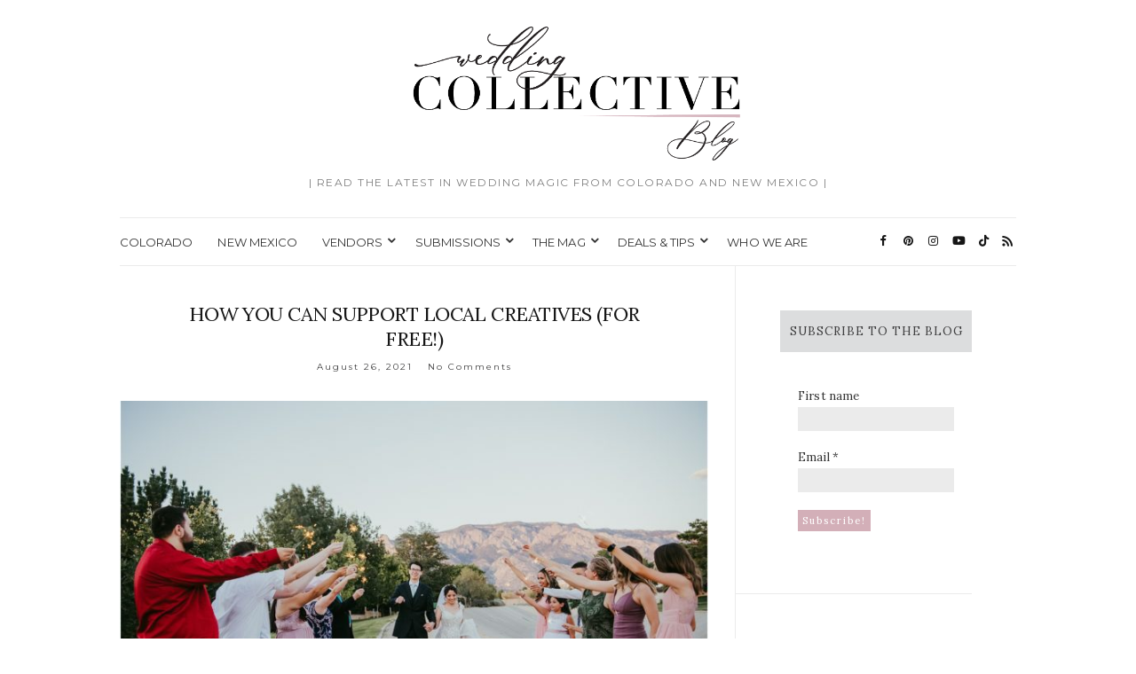

--- FILE ---
content_type: text/html; charset=UTF-8
request_url: https://www.weddingcollectivenm.com/blog/tag/review-wedding-businesses/
body_size: 17686
content:
<!doctype html>
<html dir="ltr" lang="en-US" prefix="og: https://ogp.me/ns#">
<head>
	<meta charset="UTF-8">
	<meta name="viewport" content="width=device-width, initial-scale=1">
	<link rel="profile" href="http://gmpg.org/xfn/11">
	<link rel="pingback" href="https://www.weddingcollectivenm.com/blog/xmlrpc.php">

	<title>review wedding businesses → Wedding Collective New Mexico Blog</title>
	<style>img:is([sizes="auto" i], [sizes^="auto," i]) { contain-intrinsic-size: 3000px 1500px }</style>
	
		<!-- All in One SEO 4.9.3 - aioseo.com -->
	<meta name="robots" content="max-image-preview:large" />
	<link rel="canonical" href="https://www.weddingcollectivenm.com/blog/tag/review-wedding-businesses/" />
	<meta name="generator" content="All in One SEO (AIOSEO) 4.9.3" />
		<script type="application/ld+json" class="aioseo-schema">
			{"@context":"https:\/\/schema.org","@graph":[{"@type":"BreadcrumbList","@id":"https:\/\/www.weddingcollectivenm.com\/blog\/tag\/review-wedding-businesses\/#breadcrumblist","itemListElement":[{"@type":"ListItem","@id":"https:\/\/www.weddingcollectivenm.com\/blog#listItem","position":1,"name":"Home","item":"https:\/\/www.weddingcollectivenm.com\/blog","nextItem":{"@type":"ListItem","@id":"https:\/\/www.weddingcollectivenm.com\/blog\/tag\/review-wedding-businesses\/#listItem","name":"review wedding businesses"}},{"@type":"ListItem","@id":"https:\/\/www.weddingcollectivenm.com\/blog\/tag\/review-wedding-businesses\/#listItem","position":2,"name":"review wedding businesses","previousItem":{"@type":"ListItem","@id":"https:\/\/www.weddingcollectivenm.com\/blog#listItem","name":"Home"}}]},{"@type":"CollectionPage","@id":"https:\/\/www.weddingcollectivenm.com\/blog\/tag\/review-wedding-businesses\/#collectionpage","url":"https:\/\/www.weddingcollectivenm.com\/blog\/tag\/review-wedding-businesses\/","name":"review wedding businesses \u2192 Wedding Collective New Mexico Blog","inLanguage":"en-US","isPartOf":{"@id":"https:\/\/www.weddingcollectivenm.com\/blog\/#website"},"breadcrumb":{"@id":"https:\/\/www.weddingcollectivenm.com\/blog\/tag\/review-wedding-businesses\/#breadcrumblist"}},{"@type":"Organization","@id":"https:\/\/www.weddingcollectivenm.com\/blog\/#organization","name":"Wedding Collective Blog","description":"| READ THE LATEST IN WEDDING MAGIC FROM COLORADO AND NEW MEXICO |","url":"https:\/\/www.weddingcollectivenm.com\/blog\/","telephone":"+15053159779","logo":{"@type":"ImageObject","url":"https:\/\/www.weddingcollectivenm.com\/blog\/wp-content\/uploads\/2023\/12\/cropped-Wedding-Collective-NM-_-watermark-logo.png","@id":"https:\/\/www.weddingcollectivenm.com\/blog\/tag\/review-wedding-businesses\/#organizationLogo","width":512,"height":512},"image":{"@id":"https:\/\/www.weddingcollectivenm.com\/blog\/tag\/review-wedding-businesses\/#organizationLogo"}},{"@type":"WebSite","@id":"https:\/\/www.weddingcollectivenm.com\/blog\/#website","url":"https:\/\/www.weddingcollectivenm.com\/blog\/","name":"Wedding Collective Blog","description":"| READ THE LATEST IN WEDDING MAGIC FROM COLORADO AND NEW MEXICO |","inLanguage":"en-US","publisher":{"@id":"https:\/\/www.weddingcollectivenm.com\/blog\/#organization"}}]}
		</script>
		<!-- All in One SEO -->

<link rel='dns-prefetch' href='//www.weddingcollectivenm.com' />
<link rel='dns-prefetch' href='//stats.wp.com' />
<link rel="alternate" type="application/rss+xml" title="Wedding Collective New Mexico Blog &raquo; Feed" href="https://www.weddingcollectivenm.com/blog/feed/" />
<link rel="alternate" type="application/rss+xml" title="Wedding Collective New Mexico Blog &raquo; Comments Feed" href="https://www.weddingcollectivenm.com/blog/comments/feed/" />
<link rel="alternate" type="application/rss+xml" title="Wedding Collective New Mexico Blog &raquo; review wedding businesses Tag Feed" href="https://www.weddingcollectivenm.com/blog/tag/review-wedding-businesses/feed/" />
		<!-- This site uses the Google Analytics by MonsterInsights plugin v9.11.1 - Using Analytics tracking - https://www.monsterinsights.com/ -->
		<!-- Note: MonsterInsights is not currently configured on this site. The site owner needs to authenticate with Google Analytics in the MonsterInsights settings panel. -->
					<!-- No tracking code set -->
				<!-- / Google Analytics by MonsterInsights -->
		<script type="text/javascript">
/* <![CDATA[ */
window._wpemojiSettings = {"baseUrl":"https:\/\/s.w.org\/images\/core\/emoji\/15.0.3\/72x72\/","ext":".png","svgUrl":"https:\/\/s.w.org\/images\/core\/emoji\/15.0.3\/svg\/","svgExt":".svg","source":{"concatemoji":"https:\/\/www.weddingcollectivenm.com\/blog\/wp-includes\/js\/wp-emoji-release.min.js?ver=6.7.4"}};
/*! This file is auto-generated */
!function(i,n){var o,s,e;function c(e){try{var t={supportTests:e,timestamp:(new Date).valueOf()};sessionStorage.setItem(o,JSON.stringify(t))}catch(e){}}function p(e,t,n){e.clearRect(0,0,e.canvas.width,e.canvas.height),e.fillText(t,0,0);var t=new Uint32Array(e.getImageData(0,0,e.canvas.width,e.canvas.height).data),r=(e.clearRect(0,0,e.canvas.width,e.canvas.height),e.fillText(n,0,0),new Uint32Array(e.getImageData(0,0,e.canvas.width,e.canvas.height).data));return t.every(function(e,t){return e===r[t]})}function u(e,t,n){switch(t){case"flag":return n(e,"\ud83c\udff3\ufe0f\u200d\u26a7\ufe0f","\ud83c\udff3\ufe0f\u200b\u26a7\ufe0f")?!1:!n(e,"\ud83c\uddfa\ud83c\uddf3","\ud83c\uddfa\u200b\ud83c\uddf3")&&!n(e,"\ud83c\udff4\udb40\udc67\udb40\udc62\udb40\udc65\udb40\udc6e\udb40\udc67\udb40\udc7f","\ud83c\udff4\u200b\udb40\udc67\u200b\udb40\udc62\u200b\udb40\udc65\u200b\udb40\udc6e\u200b\udb40\udc67\u200b\udb40\udc7f");case"emoji":return!n(e,"\ud83d\udc26\u200d\u2b1b","\ud83d\udc26\u200b\u2b1b")}return!1}function f(e,t,n){var r="undefined"!=typeof WorkerGlobalScope&&self instanceof WorkerGlobalScope?new OffscreenCanvas(300,150):i.createElement("canvas"),a=r.getContext("2d",{willReadFrequently:!0}),o=(a.textBaseline="top",a.font="600 32px Arial",{});return e.forEach(function(e){o[e]=t(a,e,n)}),o}function t(e){var t=i.createElement("script");t.src=e,t.defer=!0,i.head.appendChild(t)}"undefined"!=typeof Promise&&(o="wpEmojiSettingsSupports",s=["flag","emoji"],n.supports={everything:!0,everythingExceptFlag:!0},e=new Promise(function(e){i.addEventListener("DOMContentLoaded",e,{once:!0})}),new Promise(function(t){var n=function(){try{var e=JSON.parse(sessionStorage.getItem(o));if("object"==typeof e&&"number"==typeof e.timestamp&&(new Date).valueOf()<e.timestamp+604800&&"object"==typeof e.supportTests)return e.supportTests}catch(e){}return null}();if(!n){if("undefined"!=typeof Worker&&"undefined"!=typeof OffscreenCanvas&&"undefined"!=typeof URL&&URL.createObjectURL&&"undefined"!=typeof Blob)try{var e="postMessage("+f.toString()+"("+[JSON.stringify(s),u.toString(),p.toString()].join(",")+"));",r=new Blob([e],{type:"text/javascript"}),a=new Worker(URL.createObjectURL(r),{name:"wpTestEmojiSupports"});return void(a.onmessage=function(e){c(n=e.data),a.terminate(),t(n)})}catch(e){}c(n=f(s,u,p))}t(n)}).then(function(e){for(var t in e)n.supports[t]=e[t],n.supports.everything=n.supports.everything&&n.supports[t],"flag"!==t&&(n.supports.everythingExceptFlag=n.supports.everythingExceptFlag&&n.supports[t]);n.supports.everythingExceptFlag=n.supports.everythingExceptFlag&&!n.supports.flag,n.DOMReady=!1,n.readyCallback=function(){n.DOMReady=!0}}).then(function(){return e}).then(function(){var e;n.supports.everything||(n.readyCallback(),(e=n.source||{}).concatemoji?t(e.concatemoji):e.wpemoji&&e.twemoji&&(t(e.twemoji),t(e.wpemoji)))}))}((window,document),window._wpemojiSettings);
/* ]]> */
</script>
<style id='wp-emoji-styles-inline-css' type='text/css'>

	img.wp-smiley, img.emoji {
		display: inline !important;
		border: none !important;
		box-shadow: none !important;
		height: 1em !important;
		width: 1em !important;
		margin: 0 0.07em !important;
		vertical-align: -0.1em !important;
		background: none !important;
		padding: 0 !important;
	}
</style>
<link rel='stylesheet' id='wp-block-library-css' href='https://www.weddingcollectivenm.com/blog/wp-includes/css/dist/block-library/style.min.css?ver=6.7.4' type='text/css' media='all' />
<link rel='stylesheet' id='aioseo/css/src/vue/standalone/blocks/table-of-contents/global.scss-css' href='https://www.weddingcollectivenm.com/blog/wp-content/plugins/all-in-one-seo-pack/dist/Lite/assets/css/table-of-contents/global.e90f6d47.css?ver=4.9.3' type='text/css' media='all' />
<link rel='stylesheet' id='mediaelement-css' href='https://www.weddingcollectivenm.com/blog/wp-includes/js/mediaelement/mediaelementplayer-legacy.min.css?ver=4.2.17' type='text/css' media='all' />
<link rel='stylesheet' id='wp-mediaelement-css' href='https://www.weddingcollectivenm.com/blog/wp-includes/js/mediaelement/wp-mediaelement.min.css?ver=6.7.4' type='text/css' media='all' />
<style id='jetpack-sharing-buttons-style-inline-css' type='text/css'>
.jetpack-sharing-buttons__services-list{display:flex;flex-direction:row;flex-wrap:wrap;gap:0;list-style-type:none;margin:5px;padding:0}.jetpack-sharing-buttons__services-list.has-small-icon-size{font-size:12px}.jetpack-sharing-buttons__services-list.has-normal-icon-size{font-size:16px}.jetpack-sharing-buttons__services-list.has-large-icon-size{font-size:24px}.jetpack-sharing-buttons__services-list.has-huge-icon-size{font-size:36px}@media print{.jetpack-sharing-buttons__services-list{display:none!important}}.editor-styles-wrapper .wp-block-jetpack-sharing-buttons{gap:0;padding-inline-start:0}ul.jetpack-sharing-buttons__services-list.has-background{padding:1.25em 2.375em}
</style>
<style id='classic-theme-styles-inline-css' type='text/css'>
/*! This file is auto-generated */
.wp-block-button__link{color:#fff;background-color:#32373c;border-radius:9999px;box-shadow:none;text-decoration:none;padding:calc(.667em + 2px) calc(1.333em + 2px);font-size:1.125em}.wp-block-file__button{background:#32373c;color:#fff;text-decoration:none}
</style>
<style id='global-styles-inline-css' type='text/css'>
:root{--wp--preset--aspect-ratio--square: 1;--wp--preset--aspect-ratio--4-3: 4/3;--wp--preset--aspect-ratio--3-4: 3/4;--wp--preset--aspect-ratio--3-2: 3/2;--wp--preset--aspect-ratio--2-3: 2/3;--wp--preset--aspect-ratio--16-9: 16/9;--wp--preset--aspect-ratio--9-16: 9/16;--wp--preset--color--black: #000000;--wp--preset--color--cyan-bluish-gray: #abb8c3;--wp--preset--color--white: #ffffff;--wp--preset--color--pale-pink: #f78da7;--wp--preset--color--vivid-red: #cf2e2e;--wp--preset--color--luminous-vivid-orange: #ff6900;--wp--preset--color--luminous-vivid-amber: #fcb900;--wp--preset--color--light-green-cyan: #7bdcb5;--wp--preset--color--vivid-green-cyan: #00d084;--wp--preset--color--pale-cyan-blue: #8ed1fc;--wp--preset--color--vivid-cyan-blue: #0693e3;--wp--preset--color--vivid-purple: #9b51e0;--wp--preset--gradient--vivid-cyan-blue-to-vivid-purple: linear-gradient(135deg,rgba(6,147,227,1) 0%,rgb(155,81,224) 100%);--wp--preset--gradient--light-green-cyan-to-vivid-green-cyan: linear-gradient(135deg,rgb(122,220,180) 0%,rgb(0,208,130) 100%);--wp--preset--gradient--luminous-vivid-amber-to-luminous-vivid-orange: linear-gradient(135deg,rgba(252,185,0,1) 0%,rgba(255,105,0,1) 100%);--wp--preset--gradient--luminous-vivid-orange-to-vivid-red: linear-gradient(135deg,rgba(255,105,0,1) 0%,rgb(207,46,46) 100%);--wp--preset--gradient--very-light-gray-to-cyan-bluish-gray: linear-gradient(135deg,rgb(238,238,238) 0%,rgb(169,184,195) 100%);--wp--preset--gradient--cool-to-warm-spectrum: linear-gradient(135deg,rgb(74,234,220) 0%,rgb(151,120,209) 20%,rgb(207,42,186) 40%,rgb(238,44,130) 60%,rgb(251,105,98) 80%,rgb(254,248,76) 100%);--wp--preset--gradient--blush-light-purple: linear-gradient(135deg,rgb(255,206,236) 0%,rgb(152,150,240) 100%);--wp--preset--gradient--blush-bordeaux: linear-gradient(135deg,rgb(254,205,165) 0%,rgb(254,45,45) 50%,rgb(107,0,62) 100%);--wp--preset--gradient--luminous-dusk: linear-gradient(135deg,rgb(255,203,112) 0%,rgb(199,81,192) 50%,rgb(65,88,208) 100%);--wp--preset--gradient--pale-ocean: linear-gradient(135deg,rgb(255,245,203) 0%,rgb(182,227,212) 50%,rgb(51,167,181) 100%);--wp--preset--gradient--electric-grass: linear-gradient(135deg,rgb(202,248,128) 0%,rgb(113,206,126) 100%);--wp--preset--gradient--midnight: linear-gradient(135deg,rgb(2,3,129) 0%,rgb(40,116,252) 100%);--wp--preset--font-size--small: 13px;--wp--preset--font-size--medium: 20px;--wp--preset--font-size--large: 36px;--wp--preset--font-size--x-large: 42px;--wp--preset--spacing--20: 0.44rem;--wp--preset--spacing--30: 0.67rem;--wp--preset--spacing--40: 1rem;--wp--preset--spacing--50: 1.5rem;--wp--preset--spacing--60: 2.25rem;--wp--preset--spacing--70: 3.38rem;--wp--preset--spacing--80: 5.06rem;--wp--preset--shadow--natural: 6px 6px 9px rgba(0, 0, 0, 0.2);--wp--preset--shadow--deep: 12px 12px 50px rgba(0, 0, 0, 0.4);--wp--preset--shadow--sharp: 6px 6px 0px rgba(0, 0, 0, 0.2);--wp--preset--shadow--outlined: 6px 6px 0px -3px rgba(255, 255, 255, 1), 6px 6px rgba(0, 0, 0, 1);--wp--preset--shadow--crisp: 6px 6px 0px rgba(0, 0, 0, 1);}:where(.is-layout-flex){gap: 0.5em;}:where(.is-layout-grid){gap: 0.5em;}body .is-layout-flex{display: flex;}.is-layout-flex{flex-wrap: wrap;align-items: center;}.is-layout-flex > :is(*, div){margin: 0;}body .is-layout-grid{display: grid;}.is-layout-grid > :is(*, div){margin: 0;}:where(.wp-block-columns.is-layout-flex){gap: 2em;}:where(.wp-block-columns.is-layout-grid){gap: 2em;}:where(.wp-block-post-template.is-layout-flex){gap: 1.25em;}:where(.wp-block-post-template.is-layout-grid){gap: 1.25em;}.has-black-color{color: var(--wp--preset--color--black) !important;}.has-cyan-bluish-gray-color{color: var(--wp--preset--color--cyan-bluish-gray) !important;}.has-white-color{color: var(--wp--preset--color--white) !important;}.has-pale-pink-color{color: var(--wp--preset--color--pale-pink) !important;}.has-vivid-red-color{color: var(--wp--preset--color--vivid-red) !important;}.has-luminous-vivid-orange-color{color: var(--wp--preset--color--luminous-vivid-orange) !important;}.has-luminous-vivid-amber-color{color: var(--wp--preset--color--luminous-vivid-amber) !important;}.has-light-green-cyan-color{color: var(--wp--preset--color--light-green-cyan) !important;}.has-vivid-green-cyan-color{color: var(--wp--preset--color--vivid-green-cyan) !important;}.has-pale-cyan-blue-color{color: var(--wp--preset--color--pale-cyan-blue) !important;}.has-vivid-cyan-blue-color{color: var(--wp--preset--color--vivid-cyan-blue) !important;}.has-vivid-purple-color{color: var(--wp--preset--color--vivid-purple) !important;}.has-black-background-color{background-color: var(--wp--preset--color--black) !important;}.has-cyan-bluish-gray-background-color{background-color: var(--wp--preset--color--cyan-bluish-gray) !important;}.has-white-background-color{background-color: var(--wp--preset--color--white) !important;}.has-pale-pink-background-color{background-color: var(--wp--preset--color--pale-pink) !important;}.has-vivid-red-background-color{background-color: var(--wp--preset--color--vivid-red) !important;}.has-luminous-vivid-orange-background-color{background-color: var(--wp--preset--color--luminous-vivid-orange) !important;}.has-luminous-vivid-amber-background-color{background-color: var(--wp--preset--color--luminous-vivid-amber) !important;}.has-light-green-cyan-background-color{background-color: var(--wp--preset--color--light-green-cyan) !important;}.has-vivid-green-cyan-background-color{background-color: var(--wp--preset--color--vivid-green-cyan) !important;}.has-pale-cyan-blue-background-color{background-color: var(--wp--preset--color--pale-cyan-blue) !important;}.has-vivid-cyan-blue-background-color{background-color: var(--wp--preset--color--vivid-cyan-blue) !important;}.has-vivid-purple-background-color{background-color: var(--wp--preset--color--vivid-purple) !important;}.has-black-border-color{border-color: var(--wp--preset--color--black) !important;}.has-cyan-bluish-gray-border-color{border-color: var(--wp--preset--color--cyan-bluish-gray) !important;}.has-white-border-color{border-color: var(--wp--preset--color--white) !important;}.has-pale-pink-border-color{border-color: var(--wp--preset--color--pale-pink) !important;}.has-vivid-red-border-color{border-color: var(--wp--preset--color--vivid-red) !important;}.has-luminous-vivid-orange-border-color{border-color: var(--wp--preset--color--luminous-vivid-orange) !important;}.has-luminous-vivid-amber-border-color{border-color: var(--wp--preset--color--luminous-vivid-amber) !important;}.has-light-green-cyan-border-color{border-color: var(--wp--preset--color--light-green-cyan) !important;}.has-vivid-green-cyan-border-color{border-color: var(--wp--preset--color--vivid-green-cyan) !important;}.has-pale-cyan-blue-border-color{border-color: var(--wp--preset--color--pale-cyan-blue) !important;}.has-vivid-cyan-blue-border-color{border-color: var(--wp--preset--color--vivid-cyan-blue) !important;}.has-vivid-purple-border-color{border-color: var(--wp--preset--color--vivid-purple) !important;}.has-vivid-cyan-blue-to-vivid-purple-gradient-background{background: var(--wp--preset--gradient--vivid-cyan-blue-to-vivid-purple) !important;}.has-light-green-cyan-to-vivid-green-cyan-gradient-background{background: var(--wp--preset--gradient--light-green-cyan-to-vivid-green-cyan) !important;}.has-luminous-vivid-amber-to-luminous-vivid-orange-gradient-background{background: var(--wp--preset--gradient--luminous-vivid-amber-to-luminous-vivid-orange) !important;}.has-luminous-vivid-orange-to-vivid-red-gradient-background{background: var(--wp--preset--gradient--luminous-vivid-orange-to-vivid-red) !important;}.has-very-light-gray-to-cyan-bluish-gray-gradient-background{background: var(--wp--preset--gradient--very-light-gray-to-cyan-bluish-gray) !important;}.has-cool-to-warm-spectrum-gradient-background{background: var(--wp--preset--gradient--cool-to-warm-spectrum) !important;}.has-blush-light-purple-gradient-background{background: var(--wp--preset--gradient--blush-light-purple) !important;}.has-blush-bordeaux-gradient-background{background: var(--wp--preset--gradient--blush-bordeaux) !important;}.has-luminous-dusk-gradient-background{background: var(--wp--preset--gradient--luminous-dusk) !important;}.has-pale-ocean-gradient-background{background: var(--wp--preset--gradient--pale-ocean) !important;}.has-electric-grass-gradient-background{background: var(--wp--preset--gradient--electric-grass) !important;}.has-midnight-gradient-background{background: var(--wp--preset--gradient--midnight) !important;}.has-small-font-size{font-size: var(--wp--preset--font-size--small) !important;}.has-medium-font-size{font-size: var(--wp--preset--font-size--medium) !important;}.has-large-font-size{font-size: var(--wp--preset--font-size--large) !important;}.has-x-large-font-size{font-size: var(--wp--preset--font-size--x-large) !important;}
:where(.wp-block-post-template.is-layout-flex){gap: 1.25em;}:where(.wp-block-post-template.is-layout-grid){gap: 1.25em;}
:where(.wp-block-columns.is-layout-flex){gap: 2em;}:where(.wp-block-columns.is-layout-grid){gap: 2em;}
:root :where(.wp-block-pullquote){font-size: 1.5em;line-height: 1.6;}
</style>
<link rel='preload' as='style' onload="this.rel='stylesheet'" id='olsen-light-google-font-css' href='https://fonts.googleapis.com/css?family=Lora%3A400%2C700%2C400italic%2C700italic%7CLato%3A400%2C400italic%2C700%2C700italic&#038;display=swap&#038;ver=6.7.4' type='text/css' media='all' />
<link rel='stylesheet' id='olsen-icons-css' href='https://www.weddingcollectivenm.com/blog/wp-content/themes/olsen-light/vendor/olsen-icons/css/olsen-icons.min.css?ver=1.7.1' type='text/css' media='all' />
<link rel='stylesheet' id='olsen-light-style-css' href='https://www.weddingcollectivenm.com/blog/wp-content/themes/olsen-light/style.min.css?ver=1.7.1' type='text/css' media='all' />
<link rel='stylesheet' id='sharedaddy-css' href='https://www.weddingcollectivenm.com/blog/wp-content/plugins/jetpack/modules/sharedaddy/sharing.css?ver=15.4' type='text/css' media='all' />
<link rel='stylesheet' id='social-logos-css' href='https://www.weddingcollectivenm.com/blog/wp-content/plugins/jetpack/_inc/social-logos/social-logos.min.css?ver=15.4' type='text/css' media='all' />
<link rel="https://api.w.org/" href="https://www.weddingcollectivenm.com/blog/wp-json/" /><link rel="alternate" title="JSON" type="application/json" href="https://www.weddingcollectivenm.com/blog/wp-json/wp/v2/tags/3112" /><link rel="EditURI" type="application/rsd+xml" title="RSD" href="https://www.weddingcollectivenm.com/blog/xmlrpc.php?rsd" />
<meta name="generator" content="WordPress 6.7.4" />
<script async src="https://www.googletagmanager.com/gtag/js?id=UA-157510002-2"></script>
<script>
    window.dataLayer = window.dataLayer || [];
    function gtag() { dataLayer.push(arguments); }
    gtag('js', new Date());
    gtag('config', 'UA-157510002-2');
</script>	<style>img#wpstats{display:none}</style>
		<style type="text/css"></style><link rel="icon" href="https://www.weddingcollectivenm.com/blog/wp-content/uploads/2023/12/cropped-Wedding-Collective-NM-_-watermark-logo-32x32.png" sizes="32x32" />
<link rel="icon" href="https://www.weddingcollectivenm.com/blog/wp-content/uploads/2023/12/cropped-Wedding-Collective-NM-_-watermark-logo-192x192.png" sizes="192x192" />
<link rel="apple-touch-icon" href="https://www.weddingcollectivenm.com/blog/wp-content/uploads/2023/12/cropped-Wedding-Collective-NM-_-watermark-logo-180x180.png" />
<meta name="msapplication-TileImage" content="https://www.weddingcollectivenm.com/blog/wp-content/uploads/2023/12/cropped-Wedding-Collective-NM-_-watermark-logo-270x270.png" />
		<style type="text/css" id="wp-custom-css">
			header .navigation li a,
header .navigation li ul a {
    font-size: 13px;
	  font-family: 'Montserrat', sans-serif;
}

}
/*========== Begin change link color ==========*/

a:hover, a:focus,
.navigation > li > a:hover,
.navigation > li.sfHover > a,
.navigation > li.sfHover > a:active,
.slick-slider button,
.entry-title a:hover,
.entry-meta a,
.entry-utils .socials a:hover,
.read-more  { color: #D6B6BF; }

.read-more:hover { border-color: #e15c2e; }

.btn, .comment-reply-link,
input[type="button"],
input[type="submit"],
input[type="reset"],
button { background: #D6B6BF; }

/*========== End change link color ==========*/

.entry-categories {
display: none;
}

.entry-date {
  letter-spacing: 2px;
	font-family: 'Montserrat', sans-serif;
	font-size: 10px
}

.entry-comments-no {
  margin-left: 12px;
	font-family: 'Montserrat', sans-serif;
	font-size: 10px		
}

.site-logo p {
  font-size: 12px;
  color: #7e7e7e;
  letter-spacing: 1.5px;
  margin-bottom: 0;
	font-family: 'Montserrat'
}

blockquote {
  margin: 20px 0;
  padding-left: 20px;
  font-family: 'Montserrat', sans-serif;
  font-size: 18px;
  font-style: italic;
  font-weight: normal;
	letter-spacing: .05px
}

blockquote cite {
  display: block;
  font-family: 'Montserrat', sans-serif;
  font-weight: normal;
  font-style: normal;
  color: rgba(51, 51, 51, 0.8);
  font-size: 15px;
	text-transform: uppercase;
	border-bottom: 2px solid #d3afb8;
	padding-bottom: 50px
	
}

body {
  line-height: 1.625;
  font-size: 15px;
  font-weight: normal;
  background: #fff;
  color: #333;
  font-family: 'Lora', sans-serif;
  -webkit-font-smoothing: antialiased;
  -moz-osx-font-smoothing: grayscale;
	letter-spacing: .05px
}

.widget-title {
  font-family: "Lora", sans-serif;
  font-weight: normal;
  text-align: center;
  letter-spacing: 1px;
  background: #DCDDDE;
  color: #404041;
  font-size: 13px;
  padding: 15px 0;
  position: relative;
  margin-bottom: 20px;
}

.sidebar.sidebar-right {
  border-left: solid 1px #ebebeb;
	margin-right: 50px
}
.sidebar.sidebar-right .widget {
  padding: 50px 0 50px 50px;
}

.btn,
.comment-reply-link,
input[type="button"],
input[type="submit"],
input[type="reset"],
button {
  display: inline-block;
  font-weight: normal;
  margin: 0;
  line-height: normal;
  border: none;
  box-shadow: none;
  text-align: center;
  vertical-align: middle;
  cursor: pointer;
  white-space: nowrap;
  -webkit-transition: 0.18s background-color ease, color 0.18s ease, 0.18s border-color ease;
  transition: 0.18s background-color ease, color 0.18s ease, 0.18s border-color ease;
  -webkit-user-select: none;
  -moz-user-select: none;
  -ms-user-select: none;
  user-select: none;
  width: auto;
  height: auto;
  background-image: none;
  padding: 12px 25px 11px;
  font-size: 11px;
  letter-spacing: 2px;
  background: #d3afb8;
  color: #FFF;
}

.entry-title a:hover {
  color: #aa6e7f;
}

h2 {
    font-size: 22px;
		text-transform: uppercase;
		letter-spacing: 1px
  }


.read-more {
  position: relative;
  display: inline-block;
  padding: 10px 15px;
  background: #fff;
  color: #404041;
  border: solid 2px #ebebeb;
  font-family: "Montserrat", sans-serif;
  font-size: 11px;
  font-weight: normal;
  z-index: 3;
	text-transform: uppercase
}

.read-more:hover {
  border-color: #D6B6BF;
  color: #D6B6BF;
}

.entry-utils .socials a:hover {
  color: #d3afb8;
}

.entry-meta {
  font-size: 10px;
  letter-spacing: 2px;
  text-align: center;
  color: #404041;
  margin-bottom: 10px;
}

.entry-meta p {
  margin: 0;
}

.entry-meta a {
  color: #404041;
}

.entry-meta a:hover {
  color: #aa6e7f;
}

.entry-content a {
  border-bottom: solid 0px #d3afb8;
	color: #aa6e7f
}

a:hover, a:focus {
    color: #D6B6BF;
    outline: none;
    text-decoration: none;
}

.wp-block-pullquote p {
    font-size: 16px;
    line-height: 1.2;
		border-top: 2px solid #d3afb8;
		padding-top: 50px 
	
}
blockquote {
    margin: 20px 0;
	{		</style>
		</head>
<body class="archive tag tag-review-wedding-businesses tag-3112" itemscope="itemscope" itemtype="http://schema.org/WebPage">
<div><a class="skip-link sr-only sr-only-focusable" href="#site-content">Skip to the content</a></div>

<div id="page">

	
	<div class="container">
		<div class="row">
			<div class="col-12">

				<header id="masthead" class="site-header group" role="banner" itemscope="itemscope" itemtype="http://schema.org/Organization">

					<div class="site-logo">
						<div itemprop="name">
							<a itemprop="url" href="https://www.weddingcollectivenm.com/blog">
																	<img itemprop="logo"
									     src="https://www.weddingcollectivenm.com/blog/wp-content/uploads/2023/12/wedding-collective-blog-wedding-planning-resources-couples-local-vendors.png"
									     alt="Wedding Collective New Mexico Blog"/>
															</a>
						</div>

													<p class="tagline">| READ THE LATEST IN WEDDING MAGIC FROM COLORADO AND NEW MEXICO |</p>
											</div><!-- /site-logo -->

					<div class="site-bar">
						<nav class="nav" role="navigation" itemscope="itemscope" itemtype="http://schema.org/SiteNavigationElement">
							<ul id="menu-homepage-menu" class="navigation"><li id="menu-item-19982" class="menu-item menu-item-type-taxonomy menu-item-object-category menu-item-19982"><a href="https://www.weddingcollectivenm.com/blog/category/colorado/">COLORADO</a></li>
<li id="menu-item-19983" class="menu-item menu-item-type-taxonomy menu-item-object-category menu-item-19983"><a href="https://www.weddingcollectivenm.com/blog/category/new-mexico/">NEW MEXICO</a></li>
<li id="menu-item-16862" class="menu-item menu-item-type-post_type menu-item-object-page menu-item-has-children menu-item-16862"><a href="https://www.weddingcollectivenm.com/blog/vendors/">VENDORS</a>
<ul class="sub-menu">
	<li id="menu-item-19984" class="menu-item menu-item-type-custom menu-item-object-custom menu-item-19984"><a href="https://www.weddingcollectiveco.com/#vendor-categories">COLORADO VENDORS</a></li>
	<li id="menu-item-19985" class="menu-item menu-item-type-custom menu-item-object-custom menu-item-19985"><a href="https://www.weddingcollectivenm.com/#vendor-categories">NEW MEXICO VENDORS</a></li>
</ul>
</li>
<li id="menu-item-6970" class="menu-item menu-item-type-post_type menu-item-object-page menu-item-has-children menu-item-6970"><a target="_blank" href="https://www.weddingcollectivenm.com/blog/submissions/">SUBMISSIONS</a>
<ul class="sub-menu">
	<li id="menu-item-16833" class="menu-item menu-item-type-post_type menu-item-object-page menu-item-16833"><a href="https://www.weddingcollectivenm.com/blog/engagement_announcement/">ANNOUNCE YOUR ENGAGEMENT</a></li>
</ul>
</li>
<li id="menu-item-5042" class="menu-item menu-item-type-post_type menu-item-object-page menu-item-has-children menu-item-5042"><a target="_blank" href="https://www.weddingcollectivenm.com/blog/mag/">THE MAG</a>
<ul class="sub-menu">
	<li id="menu-item-19980" class="menu-item menu-item-type-custom menu-item-object-custom menu-item-19980"><a href="https://www.weddingcollectiveco.com/magazine">COLORADO MAGAZINE</a></li>
	<li id="menu-item-19981" class="menu-item menu-item-type-custom menu-item-object-custom menu-item-19981"><a href="https://www.weddingcollectivenm.com/magazine">NEW MEXICO MAGAZINE</a></li>
</ul>
</li>
<li id="menu-item-16860" class="menu-item menu-item-type-post_type menu-item-object-page menu-item-has-children menu-item-16860"><a href="https://www.weddingcollectivenm.com/blog/deals-tips/">DEALS &#038; TIPS</a>
<ul class="sub-menu">
	<li id="menu-item-19986" class="menu-item menu-item-type-custom menu-item-object-custom menu-item-19986"><a href="https://www.weddingcollectiveco.com/deals-tips">COLORADO DEALS &#038; TIPS</a></li>
	<li id="menu-item-19987" class="menu-item menu-item-type-custom menu-item-object-custom menu-item-19987"><a href="https://www.weddingcollectivenm.com/deals-tips">NEW MEXICO DEALS &#038; TIPS</a></li>
</ul>
</li>
<li id="menu-item-4262" class="menu-item menu-item-type-post_type menu-item-object-page menu-item-4262"><a target="_blank" href="https://www.weddingcollectivenm.com/blog/about/">WHO WE ARE</a></li>
</ul>
							<a class="mobile-nav-trigger" href="#mobilemenu"><i class="olsen-icons olsen-icons-bars"></i> Menu</a>
						</nav>
														<nav class="mobile-nav-location" role="navigation">
									<ul id="menu-homepage-menu-1" class="mobile-navigation"><li class="menu-item menu-item-type-taxonomy menu-item-object-category menu-item-19982"><a href="https://www.weddingcollectivenm.com/blog/category/colorado/">COLORADO</a></li>
<li class="menu-item menu-item-type-taxonomy menu-item-object-category menu-item-19983"><a href="https://www.weddingcollectivenm.com/blog/category/new-mexico/">NEW MEXICO</a></li>
<li class="menu-item menu-item-type-post_type menu-item-object-page menu-item-has-children menu-item-16862"><a href="https://www.weddingcollectivenm.com/blog/vendors/">VENDORS</a>
<ul class="sub-menu">
	<li class="menu-item menu-item-type-custom menu-item-object-custom menu-item-19984"><a href="https://www.weddingcollectiveco.com/#vendor-categories">COLORADO VENDORS</a></li>
	<li class="menu-item menu-item-type-custom menu-item-object-custom menu-item-19985"><a href="https://www.weddingcollectivenm.com/#vendor-categories">NEW MEXICO VENDORS</a></li>
</ul>
</li>
<li class="menu-item menu-item-type-post_type menu-item-object-page menu-item-has-children menu-item-6970"><a target="_blank" href="https://www.weddingcollectivenm.com/blog/submissions/">SUBMISSIONS</a>
<ul class="sub-menu">
	<li class="menu-item menu-item-type-post_type menu-item-object-page menu-item-16833"><a href="https://www.weddingcollectivenm.com/blog/engagement_announcement/">ANNOUNCE YOUR ENGAGEMENT</a></li>
</ul>
</li>
<li class="menu-item menu-item-type-post_type menu-item-object-page menu-item-has-children menu-item-5042"><a target="_blank" href="https://www.weddingcollectivenm.com/blog/mag/">THE MAG</a>
<ul class="sub-menu">
	<li class="menu-item menu-item-type-custom menu-item-object-custom menu-item-19980"><a href="https://www.weddingcollectiveco.com/magazine">COLORADO MAGAZINE</a></li>
	<li class="menu-item menu-item-type-custom menu-item-object-custom menu-item-19981"><a href="https://www.weddingcollectivenm.com/magazine">NEW MEXICO MAGAZINE</a></li>
</ul>
</li>
<li class="menu-item menu-item-type-post_type menu-item-object-page menu-item-has-children menu-item-16860"><a href="https://www.weddingcollectivenm.com/blog/deals-tips/">DEALS &#038; TIPS</a>
<ul class="sub-menu">
	<li class="menu-item menu-item-type-custom menu-item-object-custom menu-item-19986"><a href="https://www.weddingcollectiveco.com/deals-tips">COLORADO DEALS &#038; TIPS</a></li>
	<li class="menu-item menu-item-type-custom menu-item-object-custom menu-item-19987"><a href="https://www.weddingcollectivenm.com/deals-tips">NEW MEXICO DEALS &#038; TIPS</a></li>
</ul>
</li>
<li class="menu-item menu-item-type-post_type menu-item-object-page menu-item-4262"><a target="_blank" href="https://www.weddingcollectivenm.com/blog/about/">WHO WE ARE</a></li>
</ul>								</nav>
													<div id="mobilemenu"></div>

						
							<div class="site-tools ">

										<ul class="socials">
			<li><a href="https://www.facebook.com/weddingcollectivenm" target="_blank" rel="noopener"><i class="olsen-icons olsen-icons-facebook"></i></a></li><li><a href="https://www.pinterest.com/weddingcollectivenm/" target="_blank" rel="noopener"><i class="olsen-icons olsen-icons-pinterest"></i></a></li><li><a href="https://www.instagram.com/weddingcollective.nm/" target="_blank" rel="noopener"><i class="olsen-icons olsen-icons-instagram"></i></a></li><li><a href="https://www.youtube.com/user/pwgnm" target="_blank" rel="noopener"><i class="olsen-icons olsen-icons-youtube-play"></i></a></li><li><a href="https://www.tiktok.com/@weddingcollectivenm" target="_blank" rel="noopener"><i class="olsen-icons olsen-icons-tiktok"></i></a></li>							<li><a href="https://www.weddingcollectivenm.com/blog/feed/" target="_blank" rel="noopener"><i class="olsen-icons olsen-icons-rss"></i></a></li>
					</ul>
		
								
							</div><!-- /site-tools -->
					</div><!-- /site-bar -->

				</header>

				
				<div id="site-content">


<div class="row">
	<div class="col-lg-8">
		<main id="content" class="entries-classic" role="main" itemprop="mainContentOfPage" itemscope="itemscope" itemtype="http://schema.org/Blog">

			<div class="row">
				<div id="inner-content" class="col-12">

					
					
													

		<article id="entry-18151" class="entry  post-18151 post type-post status-publish format-standard has-post-thumbnail hentry category-advice category-brief-notices category-entertainment category-events category-grooms-view category-local-wedding-businesses category-planning-tips category-real-weddings category-wedding-collective-vendor-event category-wedding-decor category-wedding-inspiration category-wedding-news category-wedding-planning tag-albuquerque-wedding-businesses tag-albuquerque-weddings tag-best-wedding-photographers tag-best-wedding-planners tag-elite-awards tag-networking tag-new-mexico-true tag-recommend-wedding-professionals tag-recommended-wedding-vendors tag-review-wedding-businesses tag-santa-fe-weddings tag-support-small-businesses tag-vote-for-new-mexicos-best tag-wedding-collective-new-mexico tag-wedding-vendor-appreciation tag-wedding-vendor-appreciation-party" itemscope="itemscope" itemtype="http://schema.org/BlogPosting" itemprop="blogPost">
							<div class="entry-meta entry-meta-top">
					<p class="entry-categories">
						<a href="https://www.weddingcollectivenm.com/blog/category/advice/" rel="category tag">Advice</a>, <a href="https://www.weddingcollectivenm.com/blog/category/brief-notices/" rel="category tag">Brief Notices</a>, <a href="https://www.weddingcollectivenm.com/blog/category/entertainment/" rel="category tag">Entertainment</a>, <a href="https://www.weddingcollectivenm.com/blog/category/events/" rel="category tag">Events</a>, <a href="https://www.weddingcollectivenm.com/blog/category/grooms-view/" rel="category tag">Groom&#039;s View</a>, <a href="https://www.weddingcollectivenm.com/blog/category/local-wedding-businesses/" rel="category tag">Local Wedding Businesses</a>, <a href="https://www.weddingcollectivenm.com/blog/category/planning-tips/" rel="category tag">Planning Tips</a>, <a href="https://www.weddingcollectivenm.com/blog/category/real-weddings/" rel="category tag">Real Weddings</a>, <a href="https://www.weddingcollectivenm.com/blog/category/wedding-collective-vendor-event/" rel="category tag">Wedding Collective Vendor Event</a>, <a href="https://www.weddingcollectivenm.com/blog/category/wedding-decor/" rel="category tag">Wedding Decor</a>, <a href="https://www.weddingcollectivenm.com/blog/category/wedding-inspiration/" rel="category tag">Wedding Inspiration</a>, <a href="https://www.weddingcollectivenm.com/blog/category/wedding-news/" rel="category tag">Wedding News</a>, <a href="https://www.weddingcollectivenm.com/blog/category/wedding-planning/" rel="category tag">Wedding Planning</a>					</p>
				</div>
			
			<h2 class="entry-title" itemprop="headline">
				<a href="https://www.weddingcollectivenm.com/blog/2021/08/26/how-you-can-support-local-creatives-for-free/">HOW YOU CAN SUPPORT LOCAL CREATIVES (FOR FREE!)</a>
			</h2>

							<div class="entry-meta entry-meta-bottom">
					<time class="entry-date" itemprop="datePublished" datetime="2021-08-26T12:00:00-06:00">August 26, 2021</time>
					<a href="https://www.weddingcollectivenm.com/blog/2021/08/26/how-you-can-support-local-creatives-for-free/#respond" class="entry-comments-no">No Comments</a>
				</div>
			
							<div class="entry-featured">
					<a href="https://www.weddingcollectivenm.com/blog/2021/08/26/how-you-can-support-local-creatives-for-free/">
						<img width="720" height="471" src="https://www.weddingcollectivenm.com/blog/wp-content/uploads/2021/07/WeddingPhotographersbestinNewMexicoSantaFeAlbuquerqueTravelingSouthwestColoradooutdoornaturallight2-720x471.jpg" class="attachment-post-thumbnail size-post-thumbnail wp-post-image" alt="" itemprop="image" decoding="async" fetchpriority="high" />					</a>
				</div>
			
			<div class="entry-content" itemprop="text">
				<p>If there’s one thing you’ve probably noticed about us over here at Wedding Collective New Mexico, it’s that we don’t pick favorites.  Whether it’s an intimate styled elopement or a grand ballroom soiree, we’re just suckers for all things pertaining to love. Because, when you’re as dedicated to love stories as we are, you realize [&hellip;]</p>
<div class="sharedaddy sd-sharing-enabled"><div class="robots-nocontent sd-block sd-social sd-social-icon-text sd-sharing"><h3 class="sd-title">Share this:</h3><div class="sd-content"><ul><li class="share-facebook"><a rel="nofollow noopener noreferrer"
				data-shared="sharing-facebook-18151"
				class="share-facebook sd-button share-icon"
				href="https://www.weddingcollectivenm.com/blog/2021/08/26/how-you-can-support-local-creatives-for-free/?share=facebook"
				target="_blank"
				aria-labelledby="sharing-facebook-18151"
				>
				<span id="sharing-facebook-18151" hidden>Click to share on Facebook (Opens in new window)</span>
				<span>Facebook</span>
			</a></li><li class="share-pinterest"><a rel="nofollow noopener noreferrer"
				data-shared="sharing-pinterest-18151"
				class="share-pinterest sd-button share-icon"
				href="https://www.weddingcollectivenm.com/blog/2021/08/26/how-you-can-support-local-creatives-for-free/?share=pinterest"
				target="_blank"
				aria-labelledby="sharing-pinterest-18151"
				>
				<span id="sharing-pinterest-18151" hidden>Click to share on Pinterest (Opens in new window)</span>
				<span>Pinterest</span>
			</a></li><li class="share-email"><a rel="nofollow noopener noreferrer"
				data-shared="sharing-email-18151"
				class="share-email sd-button share-icon"
				href="mailto:?subject=%5BShared%20Post%5D%20HOW%20YOU%20CAN%20SUPPORT%20LOCAL%20CREATIVES%20%28FOR%20FREE%21%29&#038;body=https%3A%2F%2Fwww.weddingcollectivenm.com%2Fblog%2F2021%2F08%2F26%2Fhow-you-can-support-local-creatives-for-free%2F&#038;share=email"
				target="_blank"
				aria-labelledby="sharing-email-18151"
				data-email-share-error-title="Do you have email set up?" data-email-share-error-text="If you&#039;re having problems sharing via email, you might not have email set up for your browser. You may need to create a new email yourself." data-email-share-nonce="eae05e723f" data-email-share-track-url="https://www.weddingcollectivenm.com/blog/2021/08/26/how-you-can-support-local-creatives-for-free/?share=email">
				<span id="sharing-email-18151" hidden>Click to email a link to a friend (Opens in new window)</span>
				<span>Email</span>
			</a></li><li class="share-reddit"><a rel="nofollow noopener noreferrer"
				data-shared="sharing-reddit-18151"
				class="share-reddit sd-button share-icon"
				href="https://www.weddingcollectivenm.com/blog/2021/08/26/how-you-can-support-local-creatives-for-free/?share=reddit"
				target="_blank"
				aria-labelledby="sharing-reddit-18151"
				>
				<span id="sharing-reddit-18151" hidden>Click to share on Reddit (Opens in new window)</span>
				<span>Reddit</span>
			</a></li><li class="share-print"><a rel="nofollow noopener noreferrer"
				data-shared="sharing-print-18151"
				class="share-print sd-button share-icon"
				href="https://www.weddingcollectivenm.com/blog/2021/08/26/how-you-can-support-local-creatives-for-free/?share=print"
				target="_blank"
				aria-labelledby="sharing-print-18151"
				>
				<span id="sharing-print-18151" hidden>Click to print (Opens in new window)</span>
				<span>Print</span>
			</a></li><li class="share-twitter"><a rel="nofollow noopener noreferrer"
				data-shared="sharing-twitter-18151"
				class="share-twitter sd-button share-icon"
				href="https://www.weddingcollectivenm.com/blog/2021/08/26/how-you-can-support-local-creatives-for-free/?share=twitter"
				target="_blank"
				aria-labelledby="sharing-twitter-18151"
				>
				<span id="sharing-twitter-18151" hidden>Click to share on X (Opens in new window)</span>
				<span>X</span>
			</a></li><li class="share-end"></li></ul></div></div></div>			</div>

			<div class="entry-utils group">
				<a href="https://www.weddingcollectivenm.com/blog/2021/08/26/how-you-can-support-local-creatives-for-free/" class="read-more">Continue Reading</a>

					<ul class="socials">
				<li><a href="https://www.facebook.com/sharer.php?u=https://www.weddingcollectivenm.com/blog/2021/08/26/how-you-can-support-local-creatives-for-free/" target="_blank" rel="noopener" class="social-icon"><i class="olsen-icons olsen-icons-facebook"></i></a></li>
		<li><a href="https://twitter.com/share?url=https://www.weddingcollectivenm.com/blog/2021/08/26/how-you-can-support-local-creatives-for-free/" target="_blank" rel="noopener" class="social-icon"><i class="olsen-icons olsen-icons-twitter"></i></a></li>
		<li><a href="https://www.linkedin.com/shareArticle?mini=true&#038;url=https%3A%2F%2Fwww.weddingcollectivenm.com%2Fblog%2F2021%2F08%2F26%2Fhow-you-can-support-local-creatives-for-free%2F" target="_blank" rel="noopener" class="social-icon"><i class="olsen-icons olsen-icons-linkedin"></i></a></li>
					<li><a href="https://pinterest.com/pin/create/bookmarklet/?url=https://www.weddingcollectivenm.com/blog/2021/08/26/how-you-can-support-local-creatives-for-free/&#038;description=HOW%20YOU%20CAN%20SUPPORT%20LOCAL%20CREATIVES%20(FOR%20FREE!)&#038;media=https://www.weddingcollectivenm.com/blog/wp-content/uploads/2021/07/WeddingPhotographersbestinNewMexicoSantaFeAlbuquerqueTravelingSouthwestColoradooutdoornaturallight2-1024x684.jpg" target="_blank" rel="noopener" class="social-icon"><i class="olsen-icons olsen-icons-pinterest"></i></a></li>
			</ul>
			</div>

					</article>

						
					
				</div>
			</div>

					</main>
	</div>

	<div class="col-lg-4">
		<div class="sidebar sidebar-right" role="complementary" itemtype="http://schema.org/WPSideBar" itemscope="itemscope">
	      <aside id="mailpoet_form-2" class="widget group widget_mailpoet_form">
  
      <h3 class="widget-title">SUBSCRIBE TO THE BLOG</h3>
  
  <div class="
    mailpoet_form_popup_overlay
      "></div>
  <div
    id="mailpoet_form_1"
    class="
      mailpoet_form
      mailpoet_form_widget
      mailpoet_form_position_
      mailpoet_form_animation_
    "
      >

    <style type="text/css">
     #mailpoet_form_1 .mailpoet_form {  }
#mailpoet_form_1 .mailpoet_column_with_background { padding: 10px; }
#mailpoet_form_1 .mailpoet_form_column:not(:first-child) { margin-left: 20px; }
#mailpoet_form_1 .mailpoet_paragraph { line-height: 20px; margin-bottom: 20px; }
#mailpoet_form_1 .mailpoet_segment_label, #mailpoet_form_1 .mailpoet_text_label, #mailpoet_form_1 .mailpoet_textarea_label, #mailpoet_form_1 .mailpoet_select_label, #mailpoet_form_1 .mailpoet_radio_label, #mailpoet_form_1 .mailpoet_checkbox_label, #mailpoet_form_1 .mailpoet_list_label, #mailpoet_form_1 .mailpoet_date_label { display: block; font-weight: normal; }
#mailpoet_form_1 .mailpoet_text, #mailpoet_form_1 .mailpoet_textarea, #mailpoet_form_1 .mailpoet_select, #mailpoet_form_1 .mailpoet_date_month, #mailpoet_form_1 .mailpoet_date_day, #mailpoet_form_1 .mailpoet_date_year, #mailpoet_form_1 .mailpoet_date { display: block; }
#mailpoet_form_1 .mailpoet_text, #mailpoet_form_1 .mailpoet_textarea { width: 200px; }
#mailpoet_form_1 .mailpoet_checkbox {  }
#mailpoet_form_1 .mailpoet_submit {  }
#mailpoet_form_1 .mailpoet_divider {  }
#mailpoet_form_1 .mailpoet_message {  }
#mailpoet_form_1 .mailpoet_form_loading { width: 30px; text-align: center; line-height: normal; }
#mailpoet_form_1 .mailpoet_form_loading > span { width: 5px; height: 5px; background-color: #5b5b5b; }#mailpoet_form_1{border-radius: 0px;text-align: left;}#mailpoet_form_1 form.mailpoet_form {padding: 20px;}#mailpoet_form_1{width: 100%;}#mailpoet_form_1 .mailpoet_message {margin: 0; padding: 0 20px;}#mailpoet_form_1 .mailpoet_paragraph.last {margin-bottom: 0} @media (max-width: 500px) {#mailpoet_form_1 {background-image: none;}} @media (min-width: 500px) {#mailpoet_form_1 .last .mailpoet_paragraph:last-child {margin-bottom: 0}}  @media (max-width: 500px) {#mailpoet_form_1 .mailpoet_form_column:last-child .mailpoet_paragraph:last-child {margin-bottom: 0}} 
    </style>

    <form
      target="_self"
      method="post"
      action="https://www.weddingcollectivenm.com/blog/wp-admin/admin-post.php?action=mailpoet_subscription_form"
      class="mailpoet_form mailpoet_form_form mailpoet_form_widget"
      novalidate
      data-delay=""
      data-exit-intent-enabled=""
      data-font-family=""
      data-cookie-expiration-time=""
    >
      <input type="hidden" name="data[form_id]" value="1" />
      <input type="hidden" name="token" value="ea10cf7525" />
      <input type="hidden" name="api_version" value="v1" />
      <input type="hidden" name="endpoint" value="subscribers" />
      <input type="hidden" name="mailpoet_method" value="subscribe" />

      <label class="mailpoet_hp_email_label" style="display: none !important;">Please leave this field empty<input type="email" name="data[email]"/></label><div class="mailpoet_paragraph "><label for="form_first_name_1" class="mailpoet_text_label"  data-automation-id="form_first_name_label" >First name</label><input type="text" autocomplete="given-name" class="mailpoet_text" id="form_first_name_1" name="data[form_field_NGI1NTA0MTBiZGRkX2ZpcnN0X25hbWU=]" title="First name" value="" style="padding:5px;margin: 0 auto 0 0;" data-automation-id="form_first_name" data-parsley-errors-container=".mailpoet_error_1irt3" data-parsley-names='[&quot;Please specify a valid name.&quot;,&quot;Addresses in names are not permitted, please add your name instead.&quot;]'/><span class="mailpoet_error_1irt3"></span></div>
<div class="mailpoet_paragraph "><label for="form_email_1" class="mailpoet_text_label"  data-automation-id="form_email_label" >Email <span class="mailpoet_required" aria-hidden="true">*</span></label><input type="email" autocomplete="email" class="mailpoet_text" id="form_email_1" name="data[form_field_ZGU3YTlkMWI5ODJjX2VtYWls]" title="Email" value="" style="padding:5px;margin: 0 auto 0 0;" data-automation-id="form_email" data-parsley-errors-container=".mailpoet_error_tuvfs" data-parsley-required="true" required aria-required="true" data-parsley-minlength="6" data-parsley-maxlength="150" data-parsley-type-message="This value should be a valid email." data-parsley-required-message="This field is required."/><span class="mailpoet_error_tuvfs"></span></div>
<div class="mailpoet_paragraph "><input type="submit" class="mailpoet_submit" value="Subscribe!" data-automation-id="subscribe-submit-button" style="padding:5px;margin: 0 auto 0 0;border-color:transparent;" /><span class="mailpoet_form_loading"><span class="mailpoet_bounce1"></span><span class="mailpoet_bounce2"></span><span class="mailpoet_bounce3"></span></span></div>

      <div class="mailpoet_message">
        <p class="mailpoet_validate_success"
                style="display:none;"
                >Check your inbox or spam folder to confirm your subscription.
        </p>
        <p class="mailpoet_validate_error"
                style="display:none;"
                >        </p>
      </div>
    </form>

      </div>

      </aside>
  <aside id="search-4" class="widget group widget_search"><h3 class="widget-title">LOOKING FOR INSPO?</h3><form action="https://www.weddingcollectivenm.com/blog/" class="searchform" method="get" role="search">
	<div>
		<label class="screen-reader-text">Search for:</label>
		<input type="text" placeholder="Search" name="s" value="">
		<button class="searchsubmit" type="submit"><i class="olsen-icons olsen-icons-search"></i><span class="screen-reader-text">Search</span></button>
	</div>
</form>
</aside><aside id="media_image-4" class="widget group widget_media_image"><h3 class="widget-title">FEATURED ON OUR BLOG RECENTLY? USE OUR BLOG BADGE ON YOUR WEBSITE + MARKETING COLLATERAL!</h3><img width="4562" height="4166" src="https://www.weddingcollectivenm.com/blog/wp-content/uploads/2025/01/BlogBadge2025.png" class="image wp-image-20543  attachment-full size-full" alt="" style="max-width: 100%; height: auto;" title="FEATURED ON OUR BLOG RECENTLY? USE OUR BLOG BADGE ON YOUR WEBSITE + MARKETING COLLATERAL!" decoding="async" loading="lazy" srcset="https://www.weddingcollectivenm.com/blog/wp-content/uploads/2025/01/BlogBadge2025.png 4562w, https://www.weddingcollectivenm.com/blog/wp-content/uploads/2025/01/BlogBadge2025-300x274.png 300w, https://www.weddingcollectivenm.com/blog/wp-content/uploads/2025/01/BlogBadge2025-1024x935.png 1024w, https://www.weddingcollectivenm.com/blog/wp-content/uploads/2025/01/BlogBadge2025-768x701.png 768w, https://www.weddingcollectivenm.com/blog/wp-content/uploads/2025/01/BlogBadge2025-1536x1403.png 1536w, https://www.weddingcollectivenm.com/blog/wp-content/uploads/2025/01/BlogBadge2025-2048x1870.png 2048w, https://www.weddingcollectivenm.com/blog/wp-content/uploads/2025/01/BlogBadge2025-1320x1205.png 1320w" sizes="auto, (max-width: 4562px) 100vw, 4562px" /></aside><aside id="media_image-3" class="widget group widget_media_image"><h3 class="widget-title">CONNECT WITH A PROFESSIONAL WEDDING PLANNER FOR YOUR VERY OWN FREE, 30-MINUTE COACHING SESSION!</h3><a href="https://www.weddingcollectivenm.com/deals-tips/free-wedding-planning-coaching-session"><img width="1024" height="1024" src="https://www.weddingcollectivenm.com/blog/wp-content/uploads/2020/06/lets-get-planning-badge.png" class="image wp-image-16717  attachment-full size-full" alt="" style="max-width: 100%; height: auto;" title="CONNECT WITH A PROFESSIONAL WEDDING PLANNER FOR YOUR VERY OWN FREE, 30-MINUTE COACHING SESSION!" decoding="async" loading="lazy" srcset="https://www.weddingcollectivenm.com/blog/wp-content/uploads/2020/06/lets-get-planning-badge.png 1024w, https://www.weddingcollectivenm.com/blog/wp-content/uploads/2020/06/lets-get-planning-badge-300x300.png 300w, https://www.weddingcollectivenm.com/blog/wp-content/uploads/2020/06/lets-get-planning-badge-150x150.png 150w, https://www.weddingcollectivenm.com/blog/wp-content/uploads/2020/06/lets-get-planning-badge-768x768.png 768w, https://www.weddingcollectivenm.com/blog/wp-content/uploads/2020/06/lets-get-planning-badge-100x100.png 100w, https://www.weddingcollectivenm.com/blog/wp-content/uploads/2020/06/lets-get-planning-badge-200x200.png 200w" sizes="auto, (max-width: 1024px) 100vw, 1024px" /></a></aside><aside id="media_image-7" class="widget group widget_media_image"><h3 class="widget-title">HANG OUT WITH US ON INSTAGRAM!</h3><a href="https://www.instagram.com/weddingcollective.nm/"><img width="1080" height="1080" src="https://www.weddingcollectivenm.com/blog/wp-content/uploads/2020/02/instagram-badge.png" class="image wp-image-14227  attachment-full size-full" alt="" style="max-width: 100%; height: auto;" title="HANG OUT WITH US ON INSTAGRAM!" decoding="async" loading="lazy" srcset="https://www.weddingcollectivenm.com/blog/wp-content/uploads/2020/02/instagram-badge.png 1080w, https://www.weddingcollectivenm.com/blog/wp-content/uploads/2020/02/instagram-badge-300x300.png 300w, https://www.weddingcollectivenm.com/blog/wp-content/uploads/2020/02/instagram-badge-1024x1024.png 1024w, https://www.weddingcollectivenm.com/blog/wp-content/uploads/2020/02/instagram-badge-150x150.png 150w, https://www.weddingcollectivenm.com/blog/wp-content/uploads/2020/02/instagram-badge-768x768.png 768w, https://www.weddingcollectivenm.com/blog/wp-content/uploads/2020/02/instagram-badge-100x100.png 100w, https://www.weddingcollectivenm.com/blog/wp-content/uploads/2020/02/instagram-badge-200x200.png 200w" sizes="auto, (max-width: 1080px) 100vw, 1080px" /></a></aside><aside id="tag_cloud-3" class="widget group widget_tag_cloud"><h3 class="widget-title">MOST POPULAR</h3><div class="tagcloud"><a href="https://www.weddingcollectivenm.com/blog/tag/albuquerque-bridal-show/" class="tag-cloud-link tag-link-157 tag-link-position-1" style="font-size: 10.851851851852pt;" aria-label="Albuquerque Bridal Show (32 items)">Albuquerque Bridal Show</a>
<a href="https://www.weddingcollectivenm.com/blog/tag/albuquerque-events/" class="tag-cloud-link tag-link-184 tag-link-position-2" style="font-size: 10.333333333333pt;" aria-label="Albuquerque Events (29 items)">Albuquerque Events</a>
<a href="https://www.weddingcollectivenm.com/blog/tag/albuquerque-photographer/" class="tag-cloud-link tag-link-208 tag-link-position-3" style="font-size: 9.6851851851852pt;" aria-label="Albuquerque photographer (26 items)">Albuquerque photographer</a>
<a href="https://www.weddingcollectivenm.com/blog/tag/albuquerque-wedding/" class="tag-cloud-link tag-link-222 tag-link-position-4" style="font-size: 20.185185185185pt;" aria-label="Albuquerque Wedding (173 items)">Albuquerque Wedding</a>
<a href="https://www.weddingcollectivenm.com/blog/tag/albuquerque-wedding-businesses/" class="tag-cloud-link tag-link-223 tag-link-position-5" style="font-size: 20.962962962963pt;" aria-label="Albuquerque Wedding Businesses (198 items)">Albuquerque Wedding Businesses</a>
<a href="https://www.weddingcollectivenm.com/blog/tag/albuquerque-wedding-photographer/" class="tag-cloud-link tag-link-250 tag-link-position-6" style="font-size: 13.962962962963pt;" aria-label="Albuquerque wedding photographer (56 items)">Albuquerque wedding photographer</a>
<a href="https://www.weddingcollectivenm.com/blog/tag/albuquerque-wedding-planning/" class="tag-cloud-link tag-link-255 tag-link-position-7" style="font-size: 19.796296296296pt;" aria-label="Albuquerque Wedding Planning (163 items)">Albuquerque Wedding Planning</a>
<a href="https://www.weddingcollectivenm.com/blog/tag/albuquerque-weddings/" class="tag-cloud-link tag-link-267 tag-link-position-8" style="font-size: 14.351851851852pt;" aria-label="Albuquerque Weddings (61 items)">Albuquerque Weddings</a>
<a href="https://www.weddingcollectivenm.com/blog/tag/briana-nicole-photography/" class="tag-cloud-link tag-link-445 tag-link-position-9" style="font-size: 8.7777777777778pt;" aria-label="Briana Nicole Photography (22 items)">Briana Nicole Photography</a>
<a href="https://www.weddingcollectivenm.com/blog/tag/bridal-elegance-by-darlene/" class="tag-cloud-link tag-link-453 tag-link-position-10" style="font-size: 11.888888888889pt;" aria-label="Bridal Elegance by Darlene (39 items)">Bridal Elegance by Darlene</a>
<a href="https://www.weddingcollectivenm.com/blog/tag/bridal-show/" class="tag-cloud-link tag-link-476 tag-link-position-11" style="font-size: 9.6851851851852pt;" aria-label="Bridal Show (26 items)">Bridal Show</a>
<a href="https://www.weddingcollectivenm.com/blog/tag/colorado-wedding-planning/" class="tag-cloud-link tag-link-2893 tag-link-position-12" style="font-size: 8pt;" aria-label="Colorado wedding planning (19 items)">Colorado wedding planning</a>
<a href="https://www.weddingcollectivenm.com/blog/tag/engagement/" class="tag-cloud-link tag-link-835 tag-link-position-13" style="font-size: 13.055555555556pt;" aria-label="Engagement (48 items)">Engagement</a>
<a href="https://www.weddingcollectivenm.com/blog/tag/king-mobile-music/" class="tag-cloud-link tag-link-1249 tag-link-position-14" style="font-size: 9.4259259259259pt;" aria-label="King Mobile Music (25 items)">King Mobile Music</a>
<a href="https://www.weddingcollectivenm.com/blog/tag/local-wedding-professionals/" class="tag-cloud-link tag-link-1328 tag-link-position-15" style="font-size: 15.12962962963pt;" aria-label="local wedding professionals (70 items)">local wedding professionals</a>
<a href="https://www.weddingcollectivenm.com/blog/tag/maura-jane-photography/" class="tag-cloud-link tag-link-1409 tag-link-position-16" style="font-size: 14.092592592593pt;" aria-label="Maura Jane Photography (58 items)">Maura Jane Photography</a>
<a href="https://www.weddingcollectivenm.com/blog/tag/new-mexico-photography/" class="tag-cloud-link tag-link-1557 tag-link-position-17" style="font-size: 14.611111111111pt;" aria-label="New Mexico photography (64 items)">New Mexico photography</a>
<a href="https://www.weddingcollectivenm.com/blog/tag/new-mexico-wedding/" class="tag-cloud-link tag-link-1572 tag-link-position-18" style="font-size: 17.074074074074pt;" aria-label="New Mexico Wedding (98 items)">New Mexico Wedding</a>
<a href="https://www.weddingcollectivenm.com/blog/tag/new-mexico-wedding-businesses/" class="tag-cloud-link tag-link-1573 tag-link-position-19" style="font-size: 22pt;" aria-label="New Mexico wedding businesses (238 items)">New Mexico wedding businesses</a>
<a href="https://www.weddingcollectivenm.com/blog/tag/new-mexico-wedding-photography/" class="tag-cloud-link tag-link-1600 tag-link-position-20" style="font-size: 12.018518518519pt;" aria-label="New Mexico wedding photography (40 items)">New Mexico wedding photography</a>
<a href="https://www.weddingcollectivenm.com/blog/tag/new-mexico-wedding-professionals/" class="tag-cloud-link tag-link-1604 tag-link-position-21" style="font-size: 17.592592592593pt;" aria-label="New Mexico Wedding Professionals (108 items)">New Mexico Wedding Professionals</a>
<a href="https://www.weddingcollectivenm.com/blog/tag/new-mexico-weddings/" class="tag-cloud-link tag-link-1617 tag-link-position-22" style="font-size: 12.407407407407pt;" aria-label="New Mexico weddings (43 items)">New Mexico weddings</a>
<a href="https://www.weddingcollectivenm.com/blog/tag/new-mexico-wedding-venue/" class="tag-cloud-link tag-link-1613 tag-link-position-23" style="font-size: 10.462962962963pt;" aria-label="New Mexico wedding venue (30 items)">New Mexico wedding venue</a>
<a href="https://www.weddingcollectivenm.com/blog/tag/perfect-wedding-guide/" class="tag-cloud-link tag-link-1722 tag-link-position-24" style="font-size: 20.185185185185pt;" aria-label="Perfect Wedding Guide (174 items)">Perfect Wedding Guide</a>
<a href="https://www.weddingcollectivenm.com/blog/tag/real-wedding/" class="tag-cloud-link tag-link-1856 tag-link-position-25" style="font-size: 10.851851851852pt;" aria-label="Real Wedding (32 items)">Real Wedding</a>
<a href="https://www.weddingcollectivenm.com/blog/tag/real-weddings/" class="tag-cloud-link tag-link-1858 tag-link-position-26" style="font-size: 8.7777777777778pt;" aria-label="real weddings (22 items)">real weddings</a>
<a href="https://www.weddingcollectivenm.com/blog/tag/santa-fe-wedding/" class="tag-cloud-link tag-link-1975 tag-link-position-27" style="font-size: 13.314814814815pt;" aria-label="Santa Fe Wedding (50 items)">Santa Fe Wedding</a>
<a href="https://www.weddingcollectivenm.com/blog/tag/santa-fe-wedding-businesses/" class="tag-cloud-link tag-link-1976 tag-link-position-28" style="font-size: 13.962962962963pt;" aria-label="Santa Fe Wedding Businesses (56 items)">Santa Fe Wedding Businesses</a>
<a href="https://www.weddingcollectivenm.com/blog/tag/santa-fe-weddings/" class="tag-cloud-link tag-link-1997 tag-link-position-29" style="font-size: 11.37037037037pt;" aria-label="Santa Fe Weddings (35 items)">Santa Fe Weddings</a>
<a href="https://www.weddingcollectivenm.com/blog/tag/suits-unlimited/" class="tag-cloud-link tag-link-2112 tag-link-position-30" style="font-size: 8.5185185185185pt;" aria-label="Suits Unlimited (21 items)">Suits Unlimited</a>
<a href="https://www.weddingcollectivenm.com/blog/tag/t-rayne-photography/" class="tag-cloud-link tag-link-2143 tag-link-position-31" style="font-size: 9.4259259259259pt;" aria-label="T Rayne Photography (25 items)">T Rayne Photography</a>
<a href="https://www.weddingcollectivenm.com/blog/tag/unique-wedding-ideas/" class="tag-cloud-link tag-link-2283 tag-link-position-32" style="font-size: 10.333333333333pt;" aria-label="Unique Wedding Ideas (29 items)">Unique Wedding Ideas</a>
<a href="https://www.weddingcollectivenm.com/blog/tag/wedding/" class="tag-cloud-link tag-link-2345 tag-link-position-33" style="font-size: 9.6851851851852pt;" aria-label="wedding (26 items)">wedding</a>
<a href="https://www.weddingcollectivenm.com/blog/tag/wedding-advice/" class="tag-cloud-link tag-link-2347 tag-link-position-34" style="font-size: 10.462962962963pt;" aria-label="wedding advice (30 items)">wedding advice</a>
<a href="https://www.weddingcollectivenm.com/blog/tag/wedding-decor/" class="tag-cloud-link tag-link-2421 tag-link-position-35" style="font-size: 8.5185185185185pt;" aria-label="Wedding Decor (21 items)">Wedding Decor</a>
<a href="https://www.weddingcollectivenm.com/blog/tag/wedding-dresses/" class="tag-cloud-link tag-link-2445 tag-link-position-36" style="font-size: 9.6851851851852pt;" aria-label="Wedding Dresses (26 items)">Wedding Dresses</a>
<a href="https://www.weddingcollectivenm.com/blog/tag/wedding-flowers/" class="tag-cloud-link tag-link-2469 tag-link-position-37" style="font-size: 10.851851851852pt;" aria-label="Wedding Flowers (32 items)">Wedding Flowers</a>
<a href="https://www.weddingcollectivenm.com/blog/tag/wedding-inspiration/" class="tag-cloud-link tag-link-2506 tag-link-position-38" style="font-size: 19.148148148148pt;" aria-label="wedding inspiration (144 items)">wedding inspiration</a>
<a href="https://www.weddingcollectivenm.com/blog/tag/wedding-photography/" class="tag-cloud-link tag-link-2553 tag-link-position-39" style="font-size: 17.592592592593pt;" aria-label="wedding photography (108 items)">wedding photography</a>
<a href="https://www.weddingcollectivenm.com/blog/tag/wedding-planning/" class="tag-cloud-link tag-link-2563 tag-link-position-40" style="font-size: 21.87037037037pt;" aria-label="wedding planning (233 items)">wedding planning</a>
<a href="https://www.weddingcollectivenm.com/blog/tag/wedding-planning-in-new-mexico/" class="tag-cloud-link tag-link-2572 tag-link-position-41" style="font-size: 16.037037037037pt;" aria-label="wedding planning in New Mexico (83 items)">wedding planning in New Mexico</a>
<a href="https://www.weddingcollectivenm.com/blog/tag/wedding-planning-tips/" class="tag-cloud-link tag-link-2575 tag-link-position-42" style="font-size: 17.074074074074pt;" aria-label="Wedding Planning Tips (98 items)">Wedding Planning Tips</a>
<a href="https://www.weddingcollectivenm.com/blog/tag/wedding-reception/" class="tag-cloud-link tag-link-2584 tag-link-position-43" style="font-size: 12.925925925926pt;" aria-label="Wedding Reception (47 items)">Wedding Reception</a>
<a href="https://www.weddingcollectivenm.com/blog/tag/wedding-trends/" class="tag-cloud-link tag-link-2627 tag-link-position-44" style="font-size: 14.740740740741pt;" aria-label="Wedding Trends (65 items)">Wedding Trends</a>
<a href="https://www.weddingcollectivenm.com/blog/tag/wedding-venue/" class="tag-cloud-link tag-link-2634 tag-link-position-45" style="font-size: 15.12962962963pt;" aria-label="wedding venue (70 items)">wedding venue</a></div>
</aside></div><!-- /sidebar -->
	</div>

</div><!-- /row -->

				</div><!-- /site-content -->

				<footer id="footer">

																	<div class="row">
							<div class="col-12">
								<div class="footer-widget-area" data-auto="1" data-speed="300">
									<aside id="archives-2" class="widget group widget_archive"><h3 class="widget-title">Archives</h3>
			<ul>
					<li><a href='https://www.weddingcollectivenm.com/blog/2025/01/'>January 2025</a></li>
	<li><a href='https://www.weddingcollectivenm.com/blog/2024/12/'>December 2024</a></li>
	<li><a href='https://www.weddingcollectivenm.com/blog/2024/11/'>November 2024</a></li>
	<li><a href='https://www.weddingcollectivenm.com/blog/2024/10/'>October 2024</a></li>
	<li><a href='https://www.weddingcollectivenm.com/blog/2024/09/'>September 2024</a></li>
	<li><a href='https://www.weddingcollectivenm.com/blog/2024/08/'>August 2024</a></li>
	<li><a href='https://www.weddingcollectivenm.com/blog/2024/07/'>July 2024</a></li>
	<li><a href='https://www.weddingcollectivenm.com/blog/2024/06/'>June 2024</a></li>
	<li><a href='https://www.weddingcollectivenm.com/blog/2024/05/'>May 2024</a></li>
	<li><a href='https://www.weddingcollectivenm.com/blog/2024/04/'>April 2024</a></li>
	<li><a href='https://www.weddingcollectivenm.com/blog/2024/03/'>March 2024</a></li>
	<li><a href='https://www.weddingcollectivenm.com/blog/2024/02/'>February 2024</a></li>
	<li><a href='https://www.weddingcollectivenm.com/blog/2024/01/'>January 2024</a></li>
	<li><a href='https://www.weddingcollectivenm.com/blog/2023/12/'>December 2023</a></li>
	<li><a href='https://www.weddingcollectivenm.com/blog/2023/11/'>November 2023</a></li>
	<li><a href='https://www.weddingcollectivenm.com/blog/2023/10/'>October 2023</a></li>
	<li><a href='https://www.weddingcollectivenm.com/blog/2023/09/'>September 2023</a></li>
	<li><a href='https://www.weddingcollectivenm.com/blog/2023/08/'>August 2023</a></li>
	<li><a href='https://www.weddingcollectivenm.com/blog/2023/07/'>July 2023</a></li>
	<li><a href='https://www.weddingcollectivenm.com/blog/2023/06/'>June 2023</a></li>
	<li><a href='https://www.weddingcollectivenm.com/blog/2023/05/'>May 2023</a></li>
	<li><a href='https://www.weddingcollectivenm.com/blog/2023/04/'>April 2023</a></li>
	<li><a href='https://www.weddingcollectivenm.com/blog/2023/03/'>March 2023</a></li>
	<li><a href='https://www.weddingcollectivenm.com/blog/2023/02/'>February 2023</a></li>
	<li><a href='https://www.weddingcollectivenm.com/blog/2023/01/'>January 2023</a></li>
	<li><a href='https://www.weddingcollectivenm.com/blog/2022/12/'>December 2022</a></li>
	<li><a href='https://www.weddingcollectivenm.com/blog/2022/11/'>November 2022</a></li>
	<li><a href='https://www.weddingcollectivenm.com/blog/2022/10/'>October 2022</a></li>
	<li><a href='https://www.weddingcollectivenm.com/blog/2022/09/'>September 2022</a></li>
	<li><a href='https://www.weddingcollectivenm.com/blog/2022/08/'>August 2022</a></li>
	<li><a href='https://www.weddingcollectivenm.com/blog/2022/07/'>July 2022</a></li>
	<li><a href='https://www.weddingcollectivenm.com/blog/2022/06/'>June 2022</a></li>
	<li><a href='https://www.weddingcollectivenm.com/blog/2022/05/'>May 2022</a></li>
	<li><a href='https://www.weddingcollectivenm.com/blog/2022/04/'>April 2022</a></li>
	<li><a href='https://www.weddingcollectivenm.com/blog/2022/03/'>March 2022</a></li>
	<li><a href='https://www.weddingcollectivenm.com/blog/2022/02/'>February 2022</a></li>
	<li><a href='https://www.weddingcollectivenm.com/blog/2022/01/'>January 2022</a></li>
	<li><a href='https://www.weddingcollectivenm.com/blog/2021/12/'>December 2021</a></li>
	<li><a href='https://www.weddingcollectivenm.com/blog/2021/11/'>November 2021</a></li>
	<li><a href='https://www.weddingcollectivenm.com/blog/2021/10/'>October 2021</a></li>
	<li><a href='https://www.weddingcollectivenm.com/blog/2021/09/'>September 2021</a></li>
	<li><a href='https://www.weddingcollectivenm.com/blog/2021/08/'>August 2021</a></li>
	<li><a href='https://www.weddingcollectivenm.com/blog/2021/07/'>July 2021</a></li>
	<li><a href='https://www.weddingcollectivenm.com/blog/2021/06/'>June 2021</a></li>
	<li><a href='https://www.weddingcollectivenm.com/blog/2021/05/'>May 2021</a></li>
	<li><a href='https://www.weddingcollectivenm.com/blog/2021/04/'>April 2021</a></li>
	<li><a href='https://www.weddingcollectivenm.com/blog/2021/03/'>March 2021</a></li>
	<li><a href='https://www.weddingcollectivenm.com/blog/2021/02/'>February 2021</a></li>
	<li><a href='https://www.weddingcollectivenm.com/blog/2021/01/'>January 2021</a></li>
	<li><a href='https://www.weddingcollectivenm.com/blog/2020/12/'>December 2020</a></li>
	<li><a href='https://www.weddingcollectivenm.com/blog/2020/11/'>November 2020</a></li>
	<li><a href='https://www.weddingcollectivenm.com/blog/2020/10/'>October 2020</a></li>
	<li><a href='https://www.weddingcollectivenm.com/blog/2020/09/'>September 2020</a></li>
	<li><a href='https://www.weddingcollectivenm.com/blog/2020/08/'>August 2020</a></li>
	<li><a href='https://www.weddingcollectivenm.com/blog/2020/07/'>July 2020</a></li>
	<li><a href='https://www.weddingcollectivenm.com/blog/2020/06/'>June 2020</a></li>
	<li><a href='https://www.weddingcollectivenm.com/blog/2020/05/'>May 2020</a></li>
	<li><a href='https://www.weddingcollectivenm.com/blog/2020/04/'>April 2020</a></li>
	<li><a href='https://www.weddingcollectivenm.com/blog/2020/03/'>March 2020</a></li>
	<li><a href='https://www.weddingcollectivenm.com/blog/2020/02/'>February 2020</a></li>
	<li><a href='https://www.weddingcollectivenm.com/blog/2020/01/'>January 2020</a></li>
	<li><a href='https://www.weddingcollectivenm.com/blog/2019/12/'>December 2019</a></li>
	<li><a href='https://www.weddingcollectivenm.com/blog/2019/11/'>November 2019</a></li>
	<li><a href='https://www.weddingcollectivenm.com/blog/2019/10/'>October 2019</a></li>
	<li><a href='https://www.weddingcollectivenm.com/blog/2019/09/'>September 2019</a></li>
	<li><a href='https://www.weddingcollectivenm.com/blog/2019/08/'>August 2019</a></li>
	<li><a href='https://www.weddingcollectivenm.com/blog/2019/07/'>July 2019</a></li>
	<li><a href='https://www.weddingcollectivenm.com/blog/2019/06/'>June 2019</a></li>
	<li><a href='https://www.weddingcollectivenm.com/blog/2019/05/'>May 2019</a></li>
	<li><a href='https://www.weddingcollectivenm.com/blog/2019/04/'>April 2019</a></li>
	<li><a href='https://www.weddingcollectivenm.com/blog/2019/03/'>March 2019</a></li>
	<li><a href='https://www.weddingcollectivenm.com/blog/2019/02/'>February 2019</a></li>
	<li><a href='https://www.weddingcollectivenm.com/blog/2019/01/'>January 2019</a></li>
	<li><a href='https://www.weddingcollectivenm.com/blog/2018/12/'>December 2018</a></li>
	<li><a href='https://www.weddingcollectivenm.com/blog/2018/11/'>November 2018</a></li>
	<li><a href='https://www.weddingcollectivenm.com/blog/2018/10/'>October 2018</a></li>
	<li><a href='https://www.weddingcollectivenm.com/blog/2018/09/'>September 2018</a></li>
	<li><a href='https://www.weddingcollectivenm.com/blog/2018/08/'>August 2018</a></li>
	<li><a href='https://www.weddingcollectivenm.com/blog/2018/07/'>July 2018</a></li>
	<li><a href='https://www.weddingcollectivenm.com/blog/2018/06/'>June 2018</a></li>
	<li><a href='https://www.weddingcollectivenm.com/blog/2018/05/'>May 2018</a></li>
	<li><a href='https://www.weddingcollectivenm.com/blog/2018/04/'>April 2018</a></li>
	<li><a href='https://www.weddingcollectivenm.com/blog/2018/03/'>March 2018</a></li>
	<li><a href='https://www.weddingcollectivenm.com/blog/2018/02/'>February 2018</a></li>
	<li><a href='https://www.weddingcollectivenm.com/blog/2018/01/'>January 2018</a></li>
	<li><a href='https://www.weddingcollectivenm.com/blog/2017/12/'>December 2017</a></li>
	<li><a href='https://www.weddingcollectivenm.com/blog/2017/11/'>November 2017</a></li>
	<li><a href='https://www.weddingcollectivenm.com/blog/2017/10/'>October 2017</a></li>
	<li><a href='https://www.weddingcollectivenm.com/blog/2017/09/'>September 2017</a></li>
	<li><a href='https://www.weddingcollectivenm.com/blog/2017/08/'>August 2017</a></li>
	<li><a href='https://www.weddingcollectivenm.com/blog/2017/07/'>July 2017</a></li>
	<li><a href='https://www.weddingcollectivenm.com/blog/2017/06/'>June 2017</a></li>
	<li><a href='https://www.weddingcollectivenm.com/blog/2017/05/'>May 2017</a></li>
	<li><a href='https://www.weddingcollectivenm.com/blog/2017/04/'>April 2017</a></li>
	<li><a href='https://www.weddingcollectivenm.com/blog/2017/03/'>March 2017</a></li>
	<li><a href='https://www.weddingcollectivenm.com/blog/2017/02/'>February 2017</a></li>
	<li><a href='https://www.weddingcollectivenm.com/blog/2017/01/'>January 2017</a></li>
	<li><a href='https://www.weddingcollectivenm.com/blog/2016/12/'>December 2016</a></li>
	<li><a href='https://www.weddingcollectivenm.com/blog/2016/11/'>November 2016</a></li>
	<li><a href='https://www.weddingcollectivenm.com/blog/2016/09/'>September 2016</a></li>
	<li><a href='https://www.weddingcollectivenm.com/blog/2016/07/'>July 2016</a></li>
	<li><a href='https://www.weddingcollectivenm.com/blog/2016/06/'>June 2016</a></li>
	<li><a href='https://www.weddingcollectivenm.com/blog/2016/05/'>May 2016</a></li>
	<li><a href='https://www.weddingcollectivenm.com/blog/2016/04/'>April 2016</a></li>
	<li><a href='https://www.weddingcollectivenm.com/blog/2016/02/'>February 2016</a></li>
	<li><a href='https://www.weddingcollectivenm.com/blog/2016/01/'>January 2016</a></li>
	<li><a href='https://www.weddingcollectivenm.com/blog/2015/12/'>December 2015</a></li>
	<li><a href='https://www.weddingcollectivenm.com/blog/2015/09/'>September 2015</a></li>
	<li><a href='https://www.weddingcollectivenm.com/blog/2015/08/'>August 2015</a></li>
	<li><a href='https://www.weddingcollectivenm.com/blog/2015/07/'>July 2015</a></li>
	<li><a href='https://www.weddingcollectivenm.com/blog/2015/06/'>June 2015</a></li>
	<li><a href='https://www.weddingcollectivenm.com/blog/2015/05/'>May 2015</a></li>
	<li><a href='https://www.weddingcollectivenm.com/blog/2015/04/'>April 2015</a></li>
	<li><a href='https://www.weddingcollectivenm.com/blog/2015/03/'>March 2015</a></li>
	<li><a href='https://www.weddingcollectivenm.com/blog/2015/02/'>February 2015</a></li>
	<li><a href='https://www.weddingcollectivenm.com/blog/2015/01/'>January 2015</a></li>
	<li><a href='https://www.weddingcollectivenm.com/blog/2014/12/'>December 2014</a></li>
	<li><a href='https://www.weddingcollectivenm.com/blog/2014/11/'>November 2014</a></li>
	<li><a href='https://www.weddingcollectivenm.com/blog/2014/10/'>October 2014</a></li>
	<li><a href='https://www.weddingcollectivenm.com/blog/2014/09/'>September 2014</a></li>
	<li><a href='https://www.weddingcollectivenm.com/blog/2014/08/'>August 2014</a></li>
	<li><a href='https://www.weddingcollectivenm.com/blog/2014/07/'>July 2014</a></li>
	<li><a href='https://www.weddingcollectivenm.com/blog/2014/06/'>June 2014</a></li>
	<li><a href='https://www.weddingcollectivenm.com/blog/2014/05/'>May 2014</a></li>
	<li><a href='https://www.weddingcollectivenm.com/blog/2014/04/'>April 2014</a></li>
	<li><a href='https://www.weddingcollectivenm.com/blog/2014/03/'>March 2014</a></li>
	<li><a href='https://www.weddingcollectivenm.com/blog/2014/02/'>February 2014</a></li>
	<li><a href='https://www.weddingcollectivenm.com/blog/2014/01/'>January 2014</a></li>
	<li><a href='https://www.weddingcollectivenm.com/blog/2013/12/'>December 2013</a></li>
	<li><a href='https://www.weddingcollectivenm.com/blog/2013/11/'>November 2013</a></li>
	<li><a href='https://www.weddingcollectivenm.com/blog/2013/10/'>October 2013</a></li>
	<li><a href='https://www.weddingcollectivenm.com/blog/2013/09/'>September 2013</a></li>
	<li><a href='https://www.weddingcollectivenm.com/blog/2013/08/'>August 2013</a></li>
	<li><a href='https://www.weddingcollectivenm.com/blog/2013/07/'>July 2013</a></li>
	<li><a href='https://www.weddingcollectivenm.com/blog/2013/06/'>June 2013</a></li>
	<li><a href='https://www.weddingcollectivenm.com/blog/2013/05/'>May 2013</a></li>
	<li><a href='https://www.weddingcollectivenm.com/blog/2013/04/'>April 2013</a></li>
	<li><a href='https://www.weddingcollectivenm.com/blog/2013/03/'>March 2013</a></li>
	<li><a href='https://www.weddingcollectivenm.com/blog/2013/02/'>February 2013</a></li>
	<li><a href='https://www.weddingcollectivenm.com/blog/2013/01/'>January 2013</a></li>
	<li><a href='https://www.weddingcollectivenm.com/blog/2012/12/'>December 2012</a></li>
	<li><a href='https://www.weddingcollectivenm.com/blog/2012/11/'>November 2012</a></li>
	<li><a href='https://www.weddingcollectivenm.com/blog/2012/10/'>October 2012</a></li>
	<li><a href='https://www.weddingcollectivenm.com/blog/2012/09/'>September 2012</a></li>
	<li><a href='https://www.weddingcollectivenm.com/blog/2012/08/'>August 2012</a></li>
	<li><a href='https://www.weddingcollectivenm.com/blog/2012/07/'>July 2012</a></li>
	<li><a href='https://www.weddingcollectivenm.com/blog/2012/06/'>June 2012</a></li>
	<li><a href='https://www.weddingcollectivenm.com/blog/2012/05/'>May 2012</a></li>
	<li><a href='https://www.weddingcollectivenm.com/blog/2012/04/'>April 2012</a></li>
	<li><a href='https://www.weddingcollectivenm.com/blog/2012/03/'>March 2012</a></li>
	<li><a href='https://www.weddingcollectivenm.com/blog/2012/02/'>February 2012</a></li>
	<li><a href='https://www.weddingcollectivenm.com/blog/2012/01/'>January 2012</a></li>
	<li><a href='https://www.weddingcollectivenm.com/blog/2011/12/'>December 2011</a></li>
	<li><a href='https://www.weddingcollectivenm.com/blog/2011/11/'>November 2011</a></li>
	<li><a href='https://www.weddingcollectivenm.com/blog/2011/10/'>October 2011</a></li>
	<li><a href='https://www.weddingcollectivenm.com/blog/2011/09/'>September 2011</a></li>
	<li><a href='https://www.weddingcollectivenm.com/blog/2011/08/'>August 2011</a></li>
	<li><a href='https://www.weddingcollectivenm.com/blog/2011/07/'>July 2011</a></li>
	<li><a href='https://www.weddingcollectivenm.com/blog/2011/06/'>June 2011</a></li>
	<li><a href='https://www.weddingcollectivenm.com/blog/2011/05/'>May 2011</a></li>
	<li><a href='https://www.weddingcollectivenm.com/blog/2011/04/'>April 2011</a></li>
	<li><a href='https://www.weddingcollectivenm.com/blog/2011/03/'>March 2011</a></li>
	<li><a href='https://www.weddingcollectivenm.com/blog/2011/02/'>February 2011</a></li>
	<li><a href='https://www.weddingcollectivenm.com/blog/2011/01/'>January 2011</a></li>
	<li><a href='https://www.weddingcollectivenm.com/blog/2010/12/'>December 2010</a></li>
	<li><a href='https://www.weddingcollectivenm.com/blog/2010/11/'>November 2010</a></li>
	<li><a href='https://www.weddingcollectivenm.com/blog/2010/10/'>October 2010</a></li>
	<li><a href='https://www.weddingcollectivenm.com/blog/2010/09/'>September 2010</a></li>
	<li><a href='https://www.weddingcollectivenm.com/blog/2010/08/'>August 2010</a></li>
	<li><a href='https://www.weddingcollectivenm.com/blog/2010/07/'>July 2010</a></li>
	<li><a href='https://www.weddingcollectivenm.com/blog/2010/06/'>June 2010</a></li>
			</ul>

			</aside><aside id="categories-2" class="widget group widget_categories"><h3 class="widget-title">Categories</h3>
			<ul>
					<li class="cat-item cat-item-2"><a href="https://www.weddingcollectivenm.com/blog/category/advice/">Advice</a>
</li>
	<li class="cat-item cat-item-3"><a href="https://www.weddingcollectivenm.com/blog/category/anniversary/">Anniversary</a>
</li>
	<li class="cat-item cat-item-4"><a href="https://www.weddingcollectivenm.com/blog/category/beauty/">Beauty</a>
</li>
	<li class="cat-item cat-item-5"><a href="https://www.weddingcollectivenm.com/blog/category/bridal-hair/">Bridal Hair</a>
</li>
	<li class="cat-item cat-item-6"><a href="https://www.weddingcollectivenm.com/blog/category/bridal-makeup/">Bridal Makeup</a>
</li>
	<li class="cat-item cat-item-7"><a href="https://www.weddingcollectivenm.com/blog/category/bridal-shows/">Bridal Shows</a>
</li>
	<li class="cat-item cat-item-8"><a href="https://www.weddingcollectivenm.com/blog/category/brief-notices/">Brief Notices</a>
</li>
	<li class="cat-item cat-item-9"><a href="https://www.weddingcollectivenm.com/blog/category/budget-ideas/">Budget Ideas</a>
</li>
	<li class="cat-item cat-item-10"><a href="https://www.weddingcollectivenm.com/blog/category/celebrity-wedding-news/">Celebrity Wedding News</a>
</li>
	<li class="cat-item cat-item-11"><a href="https://www.weddingcollectivenm.com/blog/category/ceremony-music/">Ceremony Music</a>
</li>
	<li class="cat-item cat-item-4274"><a href="https://www.weddingcollectivenm.com/blog/category/colorado/">Colorado</a>
</li>
	<li class="cat-item cat-item-12"><a href="https://www.weddingcollectivenm.com/blog/category/competitions/">Competitions</a>
</li>
	<li class="cat-item cat-item-13"><a href="https://www.weddingcollectivenm.com/blog/category/elopements/">Elopements</a>
</li>
	<li class="cat-item cat-item-14"><a href="https://www.weddingcollectivenm.com/blog/category/engagement/">engagement</a>
</li>
	<li class="cat-item cat-item-15"><a href="https://www.weddingcollectivenm.com/blog/category/entertainment/">Entertainment</a>
</li>
	<li class="cat-item cat-item-16"><a href="https://www.weddingcollectivenm.com/blog/category/events/">Events</a>
</li>
	<li class="cat-item cat-item-17"><a href="https://www.weddingcollectivenm.com/blog/category/fitness/">Fitness</a>
</li>
	<li class="cat-item cat-item-18"><a href="https://www.weddingcollectivenm.com/blog/category/giveaways/">Giveaways</a>
</li>
	<li class="cat-item cat-item-20"><a href="https://www.weddingcollectivenm.com/blog/category/greek-food/">greek food</a>
</li>
	<li class="cat-item cat-item-21"><a href="https://www.weddingcollectivenm.com/blog/category/grooms-view/">Groom&#039;s View</a>
</li>
	<li class="cat-item cat-item-22"><a href="https://www.weddingcollectivenm.com/blog/category/honeymoons/">Honeymoons</a>
</li>
	<li class="cat-item cat-item-23"><a href="https://www.weddingcollectivenm.com/blog/category/local-wedding-businesses/">Local Wedding Businesses</a>
</li>
	<li class="cat-item cat-item-24"><a href="https://www.weddingcollectivenm.com/blog/category/marriage/">marriage</a>
</li>
	<li class="cat-item cat-item-25"><a href="https://www.weddingcollectivenm.com/blog/category/money-tree/">Money Tree</a>
</li>
	<li class="cat-item cat-item-26"><a href="https://www.weddingcollectivenm.com/blog/category/networking/">Networking</a>
</li>
	<li class="cat-item cat-item-4275"><a href="https://www.weddingcollectivenm.com/blog/category/new-mexico/">New Mexico</a>
</li>
	<li class="cat-item cat-item-27"><a href="https://www.weddingcollectivenm.com/blog/category/planning-tips/">Planning Tips</a>
</li>
	<li class="cat-item cat-item-28"><a href="https://www.weddingcollectivenm.com/blog/category/real-engagements/">Real Engagements</a>
</li>
	<li class="cat-item cat-item-29"><a href="https://www.weddingcollectivenm.com/blog/category/real-weddings/">Real Weddings</a>
</li>
	<li class="cat-item cat-item-30"><a href="https://www.weddingcollectivenm.com/blog/category/registry/">Registry</a>
</li>
	<li class="cat-item cat-item-31"><a href="https://www.weddingcollectivenm.com/blog/category/rehearsal-dinners/">Rehearsal Dinners</a>
</li>
	<li class="cat-item cat-item-32"><a href="https://www.weddingcollectivenm.com/blog/category/romantic-photography/">Romantic Photography</a>
</li>
	<li class="cat-item cat-item-33"><a href="https://www.weddingcollectivenm.com/blog/category/styled-weddings/">Styled Weddings</a>
</li>
	<li class="cat-item cat-item-1"><a href="https://www.weddingcollectivenm.com/blog/category/uncategorized/">Uncategorized</a>
</li>
	<li class="cat-item cat-item-34"><a href="https://www.weddingcollectivenm.com/blog/category/wedding-accessories/">Wedding Accessories</a>
</li>
	<li class="cat-item cat-item-35"><a href="https://www.weddingcollectivenm.com/blog/category/wedding-cakes/">Wedding Cakes</a>
</li>
	<li class="cat-item cat-item-36"><a href="https://www.weddingcollectivenm.com/blog/category/wedding-catering/">Wedding Catering</a>
</li>
	<li class="cat-item cat-item-37"><a href="https://www.weddingcollectivenm.com/blog/category/wedding-ceremonies/">Wedding Ceremonies</a>
</li>
	<li class="cat-item cat-item-38"><a href="https://www.weddingcollectivenm.com/blog/category/wedding-collective-vendor-event/">Wedding Collective Vendor Event</a>
</li>
	<li class="cat-item cat-item-4682"><a href="https://www.weddingcollectivenm.com/blog/category/wedding-dance/">Wedding Dance</a>
</li>
	<li class="cat-item cat-item-39"><a href="https://www.weddingcollectivenm.com/blog/category/wedding-decor/">Wedding Decor</a>
</li>
	<li class="cat-item cat-item-40"><a href="https://www.weddingcollectivenm.com/blog/category/wedding-favors/">Wedding Favors</a>
</li>
	<li class="cat-item cat-item-41"><a href="https://www.weddingcollectivenm.com/blog/category/wedding-florals/">Wedding Florals</a>
</li>
	<li class="cat-item cat-item-42"><a href="https://www.weddingcollectivenm.com/blog/category/wedding-gowns/">Wedding Gowns</a>
</li>
	<li class="cat-item cat-item-43"><a href="https://www.weddingcollectivenm.com/blog/category/wedding-inspiration/">Wedding Inspiration</a>
</li>
	<li class="cat-item cat-item-44"><a href="https://www.weddingcollectivenm.com/blog/category/wedding-invitations/">Wedding Invitations</a>
</li>
	<li class="cat-item cat-item-45"><a href="https://www.weddingcollectivenm.com/blog/category/wedding-news/">Wedding News</a>
</li>
	<li class="cat-item cat-item-46"><a href="https://www.weddingcollectivenm.com/blog/category/wedding-officiants/">Wedding Officiants</a>
</li>
	<li class="cat-item cat-item-47"><a href="https://www.weddingcollectivenm.com/blog/category/wedding-photography/">Wedding Photography</a>
</li>
	<li class="cat-item cat-item-48"><a href="https://www.weddingcollectivenm.com/blog/category/wedding-planning/">Wedding Planning</a>
</li>
	<li class="cat-item cat-item-49"><a href="https://www.weddingcollectivenm.com/blog/category/wedding-receptions/">Wedding Receptions</a>
</li>
	<li class="cat-item cat-item-50"><a href="https://www.weddingcollectivenm.com/blog/category/wedding-rentals-and-equipment/">Wedding Rentals and Equipment</a>
</li>
	<li class="cat-item cat-item-51"><a href="https://www.weddingcollectivenm.com/blog/category/wedding-rings/">Wedding Rings</a>
</li>
	<li class="cat-item cat-item-52"><a href="https://www.weddingcollectivenm.com/blog/category/wedding-trends/">Wedding Trends</a>
</li>
	<li class="cat-item cat-item-53"><a href="https://www.weddingcollectivenm.com/blog/category/wedding-venues/">Wedding Venues</a>
</li>
	<li class="cat-item cat-item-54"><a href="https://www.weddingcollectivenm.com/blog/category/wedding-veteran/">Wedding Veteran</a>
</li>
	<li class="cat-item cat-item-55"><a href="https://www.weddingcollectivenm.com/blog/category/wedding-videography/">Wedding Videography</a>
</li>
			</ul>

			</aside><aside id="meta-2" class="widget group widget_meta"><h3 class="widget-title">Meta</h3>
		<ul>
						<li><a href="https://www.weddingcollectivenm.com/blog/wp-login.php">Log in</a></li>
			<li><a href="https://www.weddingcollectivenm.com/blog/feed/">Entries feed</a></li>
			<li><a href="https://www.weddingcollectivenm.com/blog/comments/feed/">Comments feed</a></li>

			<li><a href="https://wordpress.org/">WordPress.org</a></li>
		</ul>

		</aside>								</div>
							</div>
						</div>
					
					<div class="site-bar">
						<nav class="nav">
							<ul id="menu-footer-menu" class="navigation"><li id="menu-item-19994" class="menu-item menu-item-type-custom menu-item-object-custom menu-item-home menu-item-19994"><a href="https://www.weddingcollectivenm.com/blog/">BLOG HOME</a></li>
<li id="menu-item-19991" class="menu-item menu-item-type-custom menu-item-object-custom menu-item-19991"><a href="https://www.weddingcollectiveco.com/">WEDDING COLLECTIVE CO</a></li>
<li id="menu-item-19990" class="menu-item menu-item-type-custom menu-item-object-custom menu-item-19990"><a href="https://www.weddingcollectivenm.com/">WEDDING COLLECTIVE NM</a></li>
<li id="menu-item-19992" class="menu-item menu-item-type-post_type menu-item-object-page menu-item-19992"><a href="https://www.weddingcollectivenm.com/blog/submissions/">SUBMISSIONS</a></li>
<li id="menu-item-19993" class="menu-item menu-item-type-post_type menu-item-object-page menu-item-19993"><a href="https://www.weddingcollectivenm.com/blog/engagement_announcement/">ANNOUNCE YOUR ENGAGEMENT</a></li>
</ul>						</nav>

											</div><!-- /site-bar -->
					<div class="site-logo">
						<h3>
							<a href="https://www.weddingcollectivenm.com/blog">
																	Wedding Collective New Mexico Blog															</a>
						</h3>

											</div><!-- /site-logo -->
				</footer><!-- /footer -->
			</div><!-- /col-md-12 -->
		</div><!-- /row -->
	</div><!-- /container -->
</div><!-- #page -->

<div class="navigation-mobile-wrap">
	<a href="#nav-dismiss" class="navigation-mobile-dismiss">
		Close Menu	</a>
	<ul class="navigation-mobile"></ul>
</div>


	<script type="text/javascript">
		window.WPCOM_sharing_counts = {"https://www.weddingcollectivenm.com/blog/2021/08/26/how-you-can-support-local-creatives-for-free/":18151};
	</script>
						<link rel='stylesheet' id='mailpoet_public-css' href='https://www.weddingcollectivenm.com/blog/wp-content/plugins/mailpoet/assets/dist/css/mailpoet-public.b1f0906e.css?ver=6.7.4' type='text/css' media='all' />
<link rel='stylesheet' id='mailpoet_custom_fonts_0-css' href='https://fonts.googleapis.com/css?family=Abril+FatFace%3A400%2C400i%2C700%2C700i%7CAlegreya%3A400%2C400i%2C700%2C700i%7CAlegreya+Sans%3A400%2C400i%2C700%2C700i%7CAmatic+SC%3A400%2C400i%2C700%2C700i%7CAnonymous+Pro%3A400%2C400i%2C700%2C700i%7CArchitects+Daughter%3A400%2C400i%2C700%2C700i%7CArchivo%3A400%2C400i%2C700%2C700i%7CArchivo+Narrow%3A400%2C400i%2C700%2C700i%7CAsap%3A400%2C400i%2C700%2C700i%7CBarlow%3A400%2C400i%2C700%2C700i%7CBioRhyme%3A400%2C400i%2C700%2C700i%7CBonbon%3A400%2C400i%2C700%2C700i%7CCabin%3A400%2C400i%2C700%2C700i%7CCairo%3A400%2C400i%2C700%2C700i%7CCardo%3A400%2C400i%2C700%2C700i%7CChivo%3A400%2C400i%2C700%2C700i%7CConcert+One%3A400%2C400i%2C700%2C700i%7CCormorant%3A400%2C400i%2C700%2C700i%7CCrimson+Text%3A400%2C400i%2C700%2C700i%7CEczar%3A400%2C400i%2C700%2C700i%7CExo+2%3A400%2C400i%2C700%2C700i%7CFira+Sans%3A400%2C400i%2C700%2C700i%7CFjalla+One%3A400%2C400i%2C700%2C700i%7CFrank+Ruhl+Libre%3A400%2C400i%2C700%2C700i%7CGreat+Vibes%3A400%2C400i%2C700%2C700i&#038;ver=6.7.4' type='text/css' media='all' />
<link rel='stylesheet' id='mailpoet_custom_fonts_1-css' href='https://fonts.googleapis.com/css?family=Heebo%3A400%2C400i%2C700%2C700i%7CIBM+Plex%3A400%2C400i%2C700%2C700i%7CInconsolata%3A400%2C400i%2C700%2C700i%7CIndie+Flower%3A400%2C400i%2C700%2C700i%7CInknut+Antiqua%3A400%2C400i%2C700%2C700i%7CInter%3A400%2C400i%2C700%2C700i%7CKarla%3A400%2C400i%2C700%2C700i%7CLibre+Baskerville%3A400%2C400i%2C700%2C700i%7CLibre+Franklin%3A400%2C400i%2C700%2C700i%7CMontserrat%3A400%2C400i%2C700%2C700i%7CNeuton%3A400%2C400i%2C700%2C700i%7CNotable%3A400%2C400i%2C700%2C700i%7CNothing+You+Could+Do%3A400%2C400i%2C700%2C700i%7CNoto+Sans%3A400%2C400i%2C700%2C700i%7CNunito%3A400%2C400i%2C700%2C700i%7COld+Standard+TT%3A400%2C400i%2C700%2C700i%7COxygen%3A400%2C400i%2C700%2C700i%7CPacifico%3A400%2C400i%2C700%2C700i%7CPoppins%3A400%2C400i%2C700%2C700i%7CProza+Libre%3A400%2C400i%2C700%2C700i%7CPT+Sans%3A400%2C400i%2C700%2C700i%7CPT+Serif%3A400%2C400i%2C700%2C700i%7CRakkas%3A400%2C400i%2C700%2C700i%7CReenie+Beanie%3A400%2C400i%2C700%2C700i%7CRoboto+Slab%3A400%2C400i%2C700%2C700i&#038;ver=6.7.4' type='text/css' media='all' />
<link rel='stylesheet' id='mailpoet_custom_fonts_2-css' href='https://fonts.googleapis.com/css?family=Ropa+Sans%3A400%2C400i%2C700%2C700i%7CRubik%3A400%2C400i%2C700%2C700i%7CShadows+Into+Light%3A400%2C400i%2C700%2C700i%7CSpace+Mono%3A400%2C400i%2C700%2C700i%7CSpectral%3A400%2C400i%2C700%2C700i%7CSue+Ellen+Francisco%3A400%2C400i%2C700%2C700i%7CTitillium+Web%3A400%2C400i%2C700%2C700i%7CUbuntu%3A400%2C400i%2C700%2C700i%7CVarela%3A400%2C400i%2C700%2C700i%7CVollkorn%3A400%2C400i%2C700%2C700i%7CWork+Sans%3A400%2C400i%2C700%2C700i%7CYatra+One%3A400%2C400i%2C700%2C700i&#038;ver=6.7.4' type='text/css' media='all' />
<script type="text/javascript" src="https://www.weddingcollectivenm.com/blog/wp-content/themes/olsen-light/js/scripts.min.js?ver=1.7.1" id="olsen-light-front-scripts-js"></script>
<script type="text/javascript" id="jetpack-stats-js-before">
/* <![CDATA[ */
_stq = window._stq || [];
_stq.push([ "view", {"v":"ext","blog":"180526512","post":"0","tz":"-7","srv":"www.weddingcollectivenm.com","arch_tag":"review-wedding-businesses","arch_results":"1","j":"1:15.4"} ]);
_stq.push([ "clickTrackerInit", "180526512", "0" ]);
/* ]]> */
</script>
<script type="text/javascript" src="https://stats.wp.com/e-202603.js" id="jetpack-stats-js" defer="defer" data-wp-strategy="defer"></script>
<script type="text/javascript" src="https://www.weddingcollectivenm.com/blog/wp-includes/js/jquery/jquery.min.js?ver=3.7.1" id="jquery-core-js"></script>
<script type="text/javascript" src="https://www.weddingcollectivenm.com/blog/wp-includes/js/jquery/jquery-migrate.min.js?ver=3.4.1" id="jquery-migrate-js"></script>
<script type="text/javascript" id="mailpoet_public-js-extra">
/* <![CDATA[ */
var MailPoetForm = {"ajax_url":"https:\/\/www.weddingcollectivenm.com\/blog\/wp-admin\/admin-ajax.php","is_rtl":"","ajax_common_error_message":"An error has happened while performing a request, please try again later."};
/* ]]> */
</script>
<script type="text/javascript" src="https://www.weddingcollectivenm.com/blog/wp-content/plugins/mailpoet/assets/dist/js/public.js?ver=5.17.2" id="mailpoet_public-js" defer="defer" data-wp-strategy="defer"></script>
<script type="text/javascript" id="sharing-js-js-extra">
/* <![CDATA[ */
var sharing_js_options = {"lang":"en","counts":"1","is_stats_active":"1"};
/* ]]> */
</script>
<script type="text/javascript" src="https://www.weddingcollectivenm.com/blog/wp-content/plugins/jetpack/_inc/build/sharedaddy/sharing.min.js?ver=15.4" id="sharing-js-js"></script>
<script type="text/javascript" id="sharing-js-js-after">
/* <![CDATA[ */
var windowOpen;
			( function () {
				function matches( el, sel ) {
					return !! (
						el.matches && el.matches( sel ) ||
						el.msMatchesSelector && el.msMatchesSelector( sel )
					);
				}

				document.body.addEventListener( 'click', function ( event ) {
					if ( ! event.target ) {
						return;
					}

					var el;
					if ( matches( event.target, 'a.share-facebook' ) ) {
						el = event.target;
					} else if ( event.target.parentNode && matches( event.target.parentNode, 'a.share-facebook' ) ) {
						el = event.target.parentNode;
					}

					if ( el ) {
						event.preventDefault();

						// If there's another sharing window open, close it.
						if ( typeof windowOpen !== 'undefined' ) {
							windowOpen.close();
						}
						windowOpen = window.open( el.getAttribute( 'href' ), 'wpcomfacebook', 'menubar=1,resizable=1,width=600,height=400' );
						return false;
					}
				} );
			} )();
var windowOpen;
			( function () {
				function matches( el, sel ) {
					return !! (
						el.matches && el.matches( sel ) ||
						el.msMatchesSelector && el.msMatchesSelector( sel )
					);
				}

				document.body.addEventListener( 'click', function ( event ) {
					if ( ! event.target ) {
						return;
					}

					var el;
					if ( matches( event.target, 'a.share-twitter' ) ) {
						el = event.target;
					} else if ( event.target.parentNode && matches( event.target.parentNode, 'a.share-twitter' ) ) {
						el = event.target.parentNode;
					}

					if ( el ) {
						event.preventDefault();

						// If there's another sharing window open, close it.
						if ( typeof windowOpen !== 'undefined' ) {
							windowOpen.close();
						}
						windowOpen = window.open( el.getAttribute( 'href' ), 'wpcomtwitter', 'menubar=1,resizable=1,width=600,height=350' );
						return false;
					}
				} );
			} )();
/* ]]> */
</script>

</body>
</html>
